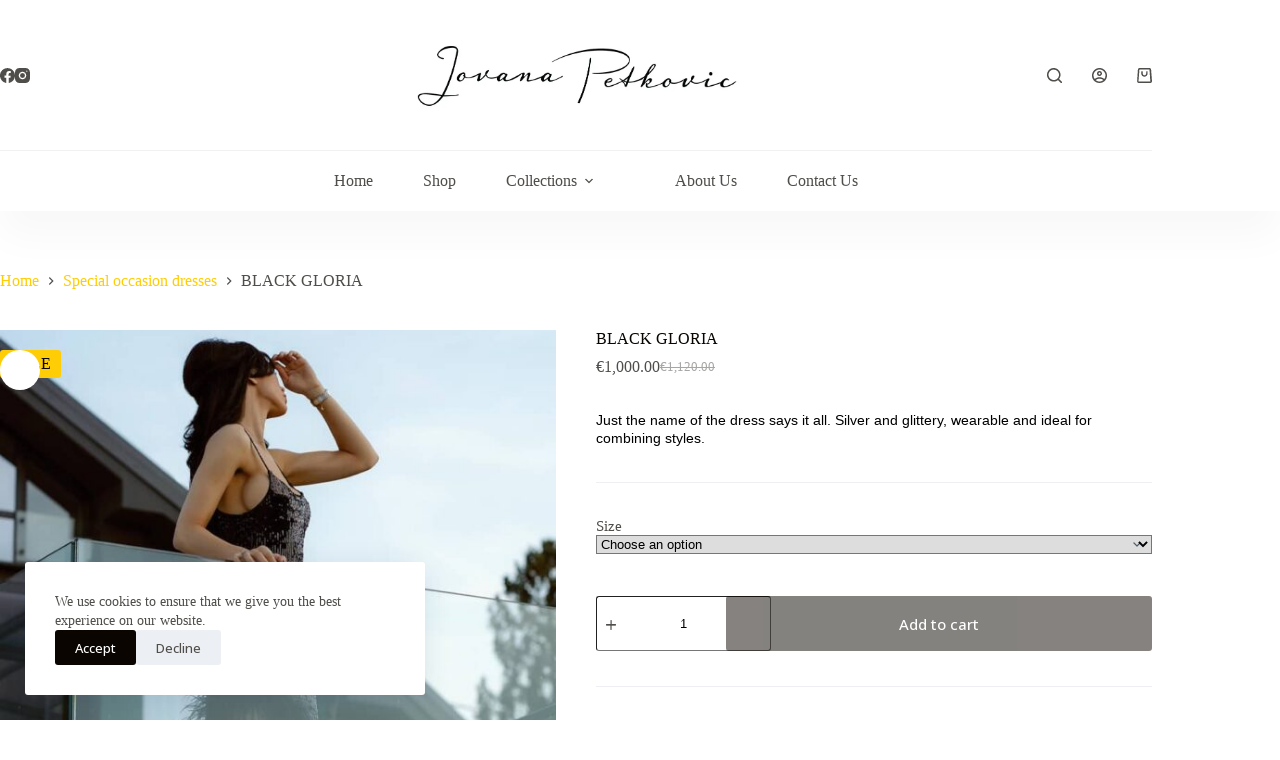

--- FILE ---
content_type: text/html; charset=UTF-8
request_url: https://jovanapetkovic.com/product/black-gloria/
body_size: 36887
content:
<!doctype html>
<html lang="en-US">
<head>
	
	<meta charset="UTF-8">
	<meta name="viewport" content="width=device-width, initial-scale=1, maximum-scale=5, viewport-fit=cover">
	<link rel="profile" href="https://gmpg.org/xfn/11">

	<title>BLACK GLORIA &#8211; Svecane haljine Jovana Petkovic</title>
<meta name='robots' content='max-image-preview:large' />
<link rel='dns-prefetch' href='//fonts.googleapis.com' />
<link rel="alternate" type="application/rss+xml" title="Svecane haljine Jovana Petkovic &raquo; Feed" href="https://jovanapetkovic.com/feed/" />
<link rel="alternate" type="application/rss+xml" title="Svecane haljine Jovana Petkovic &raquo; Comments Feed" href="https://jovanapetkovic.com/comments/feed/" />
<link rel="alternate" type="application/rss+xml" title="Svecane haljine Jovana Petkovic &raquo; BLACK GLORIA Comments Feed" href="https://jovanapetkovic.com/product/black-gloria/feed/" />
<link rel="alternate" title="oEmbed (JSON)" type="application/json+oembed" href="https://jovanapetkovic.com/wp-json/oembed/1.0/embed?url=https%3A%2F%2Fjovanapetkovic.com%2Fproduct%2Fblack-gloria%2F" />
<link rel="alternate" title="oEmbed (XML)" type="text/xml+oembed" href="https://jovanapetkovic.com/wp-json/oembed/1.0/embed?url=https%3A%2F%2Fjovanapetkovic.com%2Fproduct%2Fblack-gloria%2F&#038;format=xml" />
<style id='wp-img-auto-sizes-contain-inline-css'>
img:is([sizes=auto i],[sizes^="auto," i]){contain-intrinsic-size:3000px 1500px}
/*# sourceURL=wp-img-auto-sizes-contain-inline-css */
</style>

<link rel='stylesheet' id='wp-block-library-css' href='https://jovanapetkovic.com/wp-includes/css/dist/block-library/style.min.css?ver=6.9' media='all' />
<style id='global-styles-inline-css'>
:root{--wp--preset--aspect-ratio--square: 1;--wp--preset--aspect-ratio--4-3: 4/3;--wp--preset--aspect-ratio--3-4: 3/4;--wp--preset--aspect-ratio--3-2: 3/2;--wp--preset--aspect-ratio--2-3: 2/3;--wp--preset--aspect-ratio--16-9: 16/9;--wp--preset--aspect-ratio--9-16: 9/16;--wp--preset--color--black: #000000;--wp--preset--color--cyan-bluish-gray: #abb8c3;--wp--preset--color--white: #ffffff;--wp--preset--color--pale-pink: #f78da7;--wp--preset--color--vivid-red: #cf2e2e;--wp--preset--color--luminous-vivid-orange: #ff6900;--wp--preset--color--luminous-vivid-amber: #fcb900;--wp--preset--color--light-green-cyan: #7bdcb5;--wp--preset--color--vivid-green-cyan: #00d084;--wp--preset--color--pale-cyan-blue: #8ed1fc;--wp--preset--color--vivid-cyan-blue: #0693e3;--wp--preset--color--vivid-purple: #9b51e0;--wp--preset--color--palette-color-1: var(--theme-palette-color-1, #ffcd05);--wp--preset--color--palette-color-2: var(--theme-palette-color-2, #fcb424);--wp--preset--color--palette-color-3: var(--theme-palette-color-3, #504e4a);--wp--preset--color--palette-color-4: var(--theme-palette-color-4, #0a0500);--wp--preset--color--palette-color-5: var(--theme-palette-color-5, #edeff2);--wp--preset--color--palette-color-6: var(--theme-palette-color-6, #f9fafb);--wp--preset--color--palette-color-7: var(--theme-palette-color-7, #FDFDFD);--wp--preset--color--palette-color-8: var(--theme-palette-color-8, #ffffff);--wp--preset--gradient--vivid-cyan-blue-to-vivid-purple: linear-gradient(135deg,rgb(6,147,227) 0%,rgb(155,81,224) 100%);--wp--preset--gradient--light-green-cyan-to-vivid-green-cyan: linear-gradient(135deg,rgb(122,220,180) 0%,rgb(0,208,130) 100%);--wp--preset--gradient--luminous-vivid-amber-to-luminous-vivid-orange: linear-gradient(135deg,rgb(252,185,0) 0%,rgb(255,105,0) 100%);--wp--preset--gradient--luminous-vivid-orange-to-vivid-red: linear-gradient(135deg,rgb(255,105,0) 0%,rgb(207,46,46) 100%);--wp--preset--gradient--very-light-gray-to-cyan-bluish-gray: linear-gradient(135deg,rgb(238,238,238) 0%,rgb(169,184,195) 100%);--wp--preset--gradient--cool-to-warm-spectrum: linear-gradient(135deg,rgb(74,234,220) 0%,rgb(151,120,209) 20%,rgb(207,42,186) 40%,rgb(238,44,130) 60%,rgb(251,105,98) 80%,rgb(254,248,76) 100%);--wp--preset--gradient--blush-light-purple: linear-gradient(135deg,rgb(255,206,236) 0%,rgb(152,150,240) 100%);--wp--preset--gradient--blush-bordeaux: linear-gradient(135deg,rgb(254,205,165) 0%,rgb(254,45,45) 50%,rgb(107,0,62) 100%);--wp--preset--gradient--luminous-dusk: linear-gradient(135deg,rgb(255,203,112) 0%,rgb(199,81,192) 50%,rgb(65,88,208) 100%);--wp--preset--gradient--pale-ocean: linear-gradient(135deg,rgb(255,245,203) 0%,rgb(182,227,212) 50%,rgb(51,167,181) 100%);--wp--preset--gradient--electric-grass: linear-gradient(135deg,rgb(202,248,128) 0%,rgb(113,206,126) 100%);--wp--preset--gradient--midnight: linear-gradient(135deg,rgb(2,3,129) 0%,rgb(40,116,252) 100%);--wp--preset--gradient--juicy-peach: linear-gradient(to right, #ffecd2 0%, #fcb69f 100%);--wp--preset--gradient--young-passion: linear-gradient(to right, #ff8177 0%, #ff867a 0%, #ff8c7f 21%, #f99185 52%, #cf556c 78%, #b12a5b 100%);--wp--preset--gradient--true-sunset: linear-gradient(to right, #fa709a 0%, #fee140 100%);--wp--preset--gradient--morpheus-den: linear-gradient(to top, #30cfd0 0%, #330867 100%);--wp--preset--gradient--plum-plate: linear-gradient(135deg, #667eea 0%, #764ba2 100%);--wp--preset--gradient--aqua-splash: linear-gradient(15deg, #13547a 0%, #80d0c7 100%);--wp--preset--gradient--love-kiss: linear-gradient(to top, #ff0844 0%, #ffb199 100%);--wp--preset--gradient--new-retrowave: linear-gradient(to top, #3b41c5 0%, #a981bb 49%, #ffc8a9 100%);--wp--preset--gradient--plum-bath: linear-gradient(to top, #cc208e 0%, #6713d2 100%);--wp--preset--gradient--high-flight: linear-gradient(to right, #0acffe 0%, #495aff 100%);--wp--preset--gradient--teen-party: linear-gradient(-225deg, #FF057C 0%, #8D0B93 50%, #321575 100%);--wp--preset--gradient--fabled-sunset: linear-gradient(-225deg, #231557 0%, #44107A 29%, #FF1361 67%, #FFF800 100%);--wp--preset--gradient--arielle-smile: radial-gradient(circle 248px at center, #16d9e3 0%, #30c7ec 47%, #46aef7 100%);--wp--preset--gradient--itmeo-branding: linear-gradient(180deg, #2af598 0%, #009efd 100%);--wp--preset--gradient--deep-blue: linear-gradient(to right, #6a11cb 0%, #2575fc 100%);--wp--preset--gradient--strong-bliss: linear-gradient(to right, #f78ca0 0%, #f9748f 19%, #fd868c 60%, #fe9a8b 100%);--wp--preset--gradient--sweet-period: linear-gradient(to top, #3f51b1 0%, #5a55ae 13%, #7b5fac 25%, #8f6aae 38%, #a86aa4 50%, #cc6b8e 62%, #f18271 75%, #f3a469 87%, #f7c978 100%);--wp--preset--gradient--purple-division: linear-gradient(to top, #7028e4 0%, #e5b2ca 100%);--wp--preset--gradient--cold-evening: linear-gradient(to top, #0c3483 0%, #a2b6df 100%, #6b8cce 100%, #a2b6df 100%);--wp--preset--gradient--mountain-rock: linear-gradient(to right, #868f96 0%, #596164 100%);--wp--preset--gradient--desert-hump: linear-gradient(to top, #c79081 0%, #dfa579 100%);--wp--preset--gradient--ethernal-constance: linear-gradient(to top, #09203f 0%, #537895 100%);--wp--preset--gradient--happy-memories: linear-gradient(-60deg, #ff5858 0%, #f09819 100%);--wp--preset--gradient--grown-early: linear-gradient(to top, #0ba360 0%, #3cba92 100%);--wp--preset--gradient--morning-salad: linear-gradient(-225deg, #B7F8DB 0%, #50A7C2 100%);--wp--preset--gradient--night-call: linear-gradient(-225deg, #AC32E4 0%, #7918F2 48%, #4801FF 100%);--wp--preset--gradient--mind-crawl: linear-gradient(-225deg, #473B7B 0%, #3584A7 51%, #30D2BE 100%);--wp--preset--gradient--angel-care: linear-gradient(-225deg, #FFE29F 0%, #FFA99F 48%, #FF719A 100%);--wp--preset--gradient--juicy-cake: linear-gradient(to top, #e14fad 0%, #f9d423 100%);--wp--preset--gradient--rich-metal: linear-gradient(to right, #d7d2cc 0%, #304352 100%);--wp--preset--gradient--mole-hall: linear-gradient(-20deg, #616161 0%, #9bc5c3 100%);--wp--preset--gradient--cloudy-knoxville: linear-gradient(120deg, #fdfbfb 0%, #ebedee 100%);--wp--preset--gradient--soft-grass: linear-gradient(to top, #c1dfc4 0%, #deecdd 100%);--wp--preset--gradient--saint-petersburg: linear-gradient(135deg, #f5f7fa 0%, #c3cfe2 100%);--wp--preset--gradient--everlasting-sky: linear-gradient(135deg, #fdfcfb 0%, #e2d1c3 100%);--wp--preset--gradient--kind-steel: linear-gradient(-20deg, #e9defa 0%, #fbfcdb 100%);--wp--preset--gradient--over-sun: linear-gradient(60deg, #abecd6 0%, #fbed96 100%);--wp--preset--gradient--premium-white: linear-gradient(to top, #d5d4d0 0%, #d5d4d0 1%, #eeeeec 31%, #efeeec 75%, #e9e9e7 100%);--wp--preset--gradient--clean-mirror: linear-gradient(45deg, #93a5cf 0%, #e4efe9 100%);--wp--preset--gradient--wild-apple: linear-gradient(to top, #d299c2 0%, #fef9d7 100%);--wp--preset--gradient--snow-again: linear-gradient(to top, #e6e9f0 0%, #eef1f5 100%);--wp--preset--gradient--confident-cloud: linear-gradient(to top, #dad4ec 0%, #dad4ec 1%, #f3e7e9 100%);--wp--preset--gradient--glass-water: linear-gradient(to top, #dfe9f3 0%, white 100%);--wp--preset--gradient--perfect-white: linear-gradient(-225deg, #E3FDF5 0%, #FFE6FA 100%);--wp--preset--font-size--small: 13px;--wp--preset--font-size--medium: 20px;--wp--preset--font-size--large: clamp(22px, 1.375rem + ((1vw - 3.2px) * 0.625), 30px);--wp--preset--font-size--x-large: clamp(30px, 1.875rem + ((1vw - 3.2px) * 1.563), 50px);--wp--preset--font-size--xx-large: clamp(45px, 2.813rem + ((1vw - 3.2px) * 2.734), 80px);--wp--preset--spacing--20: 0.44rem;--wp--preset--spacing--30: 0.67rem;--wp--preset--spacing--40: 1rem;--wp--preset--spacing--50: 1.5rem;--wp--preset--spacing--60: 2.25rem;--wp--preset--spacing--70: 3.38rem;--wp--preset--spacing--80: 5.06rem;--wp--preset--shadow--natural: 6px 6px 9px rgba(0, 0, 0, 0.2);--wp--preset--shadow--deep: 12px 12px 50px rgba(0, 0, 0, 0.4);--wp--preset--shadow--sharp: 6px 6px 0px rgba(0, 0, 0, 0.2);--wp--preset--shadow--outlined: 6px 6px 0px -3px rgb(255, 255, 255), 6px 6px rgb(0, 0, 0);--wp--preset--shadow--crisp: 6px 6px 0px rgb(0, 0, 0);}:root { --wp--style--global--content-size: var(--theme-block-max-width);--wp--style--global--wide-size: var(--theme-block-wide-max-width); }:where(body) { margin: 0; }.wp-site-blocks > .alignleft { float: left; margin-right: 2em; }.wp-site-blocks > .alignright { float: right; margin-left: 2em; }.wp-site-blocks > .aligncenter { justify-content: center; margin-left: auto; margin-right: auto; }:where(.wp-site-blocks) > * { margin-block-start: var(--theme-content-spacing); margin-block-end: 0; }:where(.wp-site-blocks) > :first-child { margin-block-start: 0; }:where(.wp-site-blocks) > :last-child { margin-block-end: 0; }:root { --wp--style--block-gap: var(--theme-content-spacing); }:root :where(.is-layout-flow) > :first-child{margin-block-start: 0;}:root :where(.is-layout-flow) > :last-child{margin-block-end: 0;}:root :where(.is-layout-flow) > *{margin-block-start: var(--theme-content-spacing);margin-block-end: 0;}:root :where(.is-layout-constrained) > :first-child{margin-block-start: 0;}:root :where(.is-layout-constrained) > :last-child{margin-block-end: 0;}:root :where(.is-layout-constrained) > *{margin-block-start: var(--theme-content-spacing);margin-block-end: 0;}:root :where(.is-layout-flex){gap: var(--theme-content-spacing);}:root :where(.is-layout-grid){gap: var(--theme-content-spacing);}.is-layout-flow > .alignleft{float: left;margin-inline-start: 0;margin-inline-end: 2em;}.is-layout-flow > .alignright{float: right;margin-inline-start: 2em;margin-inline-end: 0;}.is-layout-flow > .aligncenter{margin-left: auto !important;margin-right: auto !important;}.is-layout-constrained > .alignleft{float: left;margin-inline-start: 0;margin-inline-end: 2em;}.is-layout-constrained > .alignright{float: right;margin-inline-start: 2em;margin-inline-end: 0;}.is-layout-constrained > .aligncenter{margin-left: auto !important;margin-right: auto !important;}.is-layout-constrained > :where(:not(.alignleft):not(.alignright):not(.alignfull)){max-width: var(--wp--style--global--content-size);margin-left: auto !important;margin-right: auto !important;}.is-layout-constrained > .alignwide{max-width: var(--wp--style--global--wide-size);}body .is-layout-flex{display: flex;}.is-layout-flex{flex-wrap: wrap;align-items: center;}.is-layout-flex > :is(*, div){margin: 0;}body .is-layout-grid{display: grid;}.is-layout-grid > :is(*, div){margin: 0;}body{padding-top: 0px;padding-right: 0px;padding-bottom: 0px;padding-left: 0px;}:root :where(.wp-element-button, .wp-block-button__link){font-style: inherit;font-weight: inherit;letter-spacing: inherit;text-transform: inherit;}.has-black-color{color: var(--wp--preset--color--black) !important;}.has-cyan-bluish-gray-color{color: var(--wp--preset--color--cyan-bluish-gray) !important;}.has-white-color{color: var(--wp--preset--color--white) !important;}.has-pale-pink-color{color: var(--wp--preset--color--pale-pink) !important;}.has-vivid-red-color{color: var(--wp--preset--color--vivid-red) !important;}.has-luminous-vivid-orange-color{color: var(--wp--preset--color--luminous-vivid-orange) !important;}.has-luminous-vivid-amber-color{color: var(--wp--preset--color--luminous-vivid-amber) !important;}.has-light-green-cyan-color{color: var(--wp--preset--color--light-green-cyan) !important;}.has-vivid-green-cyan-color{color: var(--wp--preset--color--vivid-green-cyan) !important;}.has-pale-cyan-blue-color{color: var(--wp--preset--color--pale-cyan-blue) !important;}.has-vivid-cyan-blue-color{color: var(--wp--preset--color--vivid-cyan-blue) !important;}.has-vivid-purple-color{color: var(--wp--preset--color--vivid-purple) !important;}.has-palette-color-1-color{color: var(--wp--preset--color--palette-color-1) !important;}.has-palette-color-2-color{color: var(--wp--preset--color--palette-color-2) !important;}.has-palette-color-3-color{color: var(--wp--preset--color--palette-color-3) !important;}.has-palette-color-4-color{color: var(--wp--preset--color--palette-color-4) !important;}.has-palette-color-5-color{color: var(--wp--preset--color--palette-color-5) !important;}.has-palette-color-6-color{color: var(--wp--preset--color--palette-color-6) !important;}.has-palette-color-7-color{color: var(--wp--preset--color--palette-color-7) !important;}.has-palette-color-8-color{color: var(--wp--preset--color--palette-color-8) !important;}.has-black-background-color{background-color: var(--wp--preset--color--black) !important;}.has-cyan-bluish-gray-background-color{background-color: var(--wp--preset--color--cyan-bluish-gray) !important;}.has-white-background-color{background-color: var(--wp--preset--color--white) !important;}.has-pale-pink-background-color{background-color: var(--wp--preset--color--pale-pink) !important;}.has-vivid-red-background-color{background-color: var(--wp--preset--color--vivid-red) !important;}.has-luminous-vivid-orange-background-color{background-color: var(--wp--preset--color--luminous-vivid-orange) !important;}.has-luminous-vivid-amber-background-color{background-color: var(--wp--preset--color--luminous-vivid-amber) !important;}.has-light-green-cyan-background-color{background-color: var(--wp--preset--color--light-green-cyan) !important;}.has-vivid-green-cyan-background-color{background-color: var(--wp--preset--color--vivid-green-cyan) !important;}.has-pale-cyan-blue-background-color{background-color: var(--wp--preset--color--pale-cyan-blue) !important;}.has-vivid-cyan-blue-background-color{background-color: var(--wp--preset--color--vivid-cyan-blue) !important;}.has-vivid-purple-background-color{background-color: var(--wp--preset--color--vivid-purple) !important;}.has-palette-color-1-background-color{background-color: var(--wp--preset--color--palette-color-1) !important;}.has-palette-color-2-background-color{background-color: var(--wp--preset--color--palette-color-2) !important;}.has-palette-color-3-background-color{background-color: var(--wp--preset--color--palette-color-3) !important;}.has-palette-color-4-background-color{background-color: var(--wp--preset--color--palette-color-4) !important;}.has-palette-color-5-background-color{background-color: var(--wp--preset--color--palette-color-5) !important;}.has-palette-color-6-background-color{background-color: var(--wp--preset--color--palette-color-6) !important;}.has-palette-color-7-background-color{background-color: var(--wp--preset--color--palette-color-7) !important;}.has-palette-color-8-background-color{background-color: var(--wp--preset--color--palette-color-8) !important;}.has-black-border-color{border-color: var(--wp--preset--color--black) !important;}.has-cyan-bluish-gray-border-color{border-color: var(--wp--preset--color--cyan-bluish-gray) !important;}.has-white-border-color{border-color: var(--wp--preset--color--white) !important;}.has-pale-pink-border-color{border-color: var(--wp--preset--color--pale-pink) !important;}.has-vivid-red-border-color{border-color: var(--wp--preset--color--vivid-red) !important;}.has-luminous-vivid-orange-border-color{border-color: var(--wp--preset--color--luminous-vivid-orange) !important;}.has-luminous-vivid-amber-border-color{border-color: var(--wp--preset--color--luminous-vivid-amber) !important;}.has-light-green-cyan-border-color{border-color: var(--wp--preset--color--light-green-cyan) !important;}.has-vivid-green-cyan-border-color{border-color: var(--wp--preset--color--vivid-green-cyan) !important;}.has-pale-cyan-blue-border-color{border-color: var(--wp--preset--color--pale-cyan-blue) !important;}.has-vivid-cyan-blue-border-color{border-color: var(--wp--preset--color--vivid-cyan-blue) !important;}.has-vivid-purple-border-color{border-color: var(--wp--preset--color--vivid-purple) !important;}.has-palette-color-1-border-color{border-color: var(--wp--preset--color--palette-color-1) !important;}.has-palette-color-2-border-color{border-color: var(--wp--preset--color--palette-color-2) !important;}.has-palette-color-3-border-color{border-color: var(--wp--preset--color--palette-color-3) !important;}.has-palette-color-4-border-color{border-color: var(--wp--preset--color--palette-color-4) !important;}.has-palette-color-5-border-color{border-color: var(--wp--preset--color--palette-color-5) !important;}.has-palette-color-6-border-color{border-color: var(--wp--preset--color--palette-color-6) !important;}.has-palette-color-7-border-color{border-color: var(--wp--preset--color--palette-color-7) !important;}.has-palette-color-8-border-color{border-color: var(--wp--preset--color--palette-color-8) !important;}.has-vivid-cyan-blue-to-vivid-purple-gradient-background{background: var(--wp--preset--gradient--vivid-cyan-blue-to-vivid-purple) !important;}.has-light-green-cyan-to-vivid-green-cyan-gradient-background{background: var(--wp--preset--gradient--light-green-cyan-to-vivid-green-cyan) !important;}.has-luminous-vivid-amber-to-luminous-vivid-orange-gradient-background{background: var(--wp--preset--gradient--luminous-vivid-amber-to-luminous-vivid-orange) !important;}.has-luminous-vivid-orange-to-vivid-red-gradient-background{background: var(--wp--preset--gradient--luminous-vivid-orange-to-vivid-red) !important;}.has-very-light-gray-to-cyan-bluish-gray-gradient-background{background: var(--wp--preset--gradient--very-light-gray-to-cyan-bluish-gray) !important;}.has-cool-to-warm-spectrum-gradient-background{background: var(--wp--preset--gradient--cool-to-warm-spectrum) !important;}.has-blush-light-purple-gradient-background{background: var(--wp--preset--gradient--blush-light-purple) !important;}.has-blush-bordeaux-gradient-background{background: var(--wp--preset--gradient--blush-bordeaux) !important;}.has-luminous-dusk-gradient-background{background: var(--wp--preset--gradient--luminous-dusk) !important;}.has-pale-ocean-gradient-background{background: var(--wp--preset--gradient--pale-ocean) !important;}.has-electric-grass-gradient-background{background: var(--wp--preset--gradient--electric-grass) !important;}.has-midnight-gradient-background{background: var(--wp--preset--gradient--midnight) !important;}.has-juicy-peach-gradient-background{background: var(--wp--preset--gradient--juicy-peach) !important;}.has-young-passion-gradient-background{background: var(--wp--preset--gradient--young-passion) !important;}.has-true-sunset-gradient-background{background: var(--wp--preset--gradient--true-sunset) !important;}.has-morpheus-den-gradient-background{background: var(--wp--preset--gradient--morpheus-den) !important;}.has-plum-plate-gradient-background{background: var(--wp--preset--gradient--plum-plate) !important;}.has-aqua-splash-gradient-background{background: var(--wp--preset--gradient--aqua-splash) !important;}.has-love-kiss-gradient-background{background: var(--wp--preset--gradient--love-kiss) !important;}.has-new-retrowave-gradient-background{background: var(--wp--preset--gradient--new-retrowave) !important;}.has-plum-bath-gradient-background{background: var(--wp--preset--gradient--plum-bath) !important;}.has-high-flight-gradient-background{background: var(--wp--preset--gradient--high-flight) !important;}.has-teen-party-gradient-background{background: var(--wp--preset--gradient--teen-party) !important;}.has-fabled-sunset-gradient-background{background: var(--wp--preset--gradient--fabled-sunset) !important;}.has-arielle-smile-gradient-background{background: var(--wp--preset--gradient--arielle-smile) !important;}.has-itmeo-branding-gradient-background{background: var(--wp--preset--gradient--itmeo-branding) !important;}.has-deep-blue-gradient-background{background: var(--wp--preset--gradient--deep-blue) !important;}.has-strong-bliss-gradient-background{background: var(--wp--preset--gradient--strong-bliss) !important;}.has-sweet-period-gradient-background{background: var(--wp--preset--gradient--sweet-period) !important;}.has-purple-division-gradient-background{background: var(--wp--preset--gradient--purple-division) !important;}.has-cold-evening-gradient-background{background: var(--wp--preset--gradient--cold-evening) !important;}.has-mountain-rock-gradient-background{background: var(--wp--preset--gradient--mountain-rock) !important;}.has-desert-hump-gradient-background{background: var(--wp--preset--gradient--desert-hump) !important;}.has-ethernal-constance-gradient-background{background: var(--wp--preset--gradient--ethernal-constance) !important;}.has-happy-memories-gradient-background{background: var(--wp--preset--gradient--happy-memories) !important;}.has-grown-early-gradient-background{background: var(--wp--preset--gradient--grown-early) !important;}.has-morning-salad-gradient-background{background: var(--wp--preset--gradient--morning-salad) !important;}.has-night-call-gradient-background{background: var(--wp--preset--gradient--night-call) !important;}.has-mind-crawl-gradient-background{background: var(--wp--preset--gradient--mind-crawl) !important;}.has-angel-care-gradient-background{background: var(--wp--preset--gradient--angel-care) !important;}.has-juicy-cake-gradient-background{background: var(--wp--preset--gradient--juicy-cake) !important;}.has-rich-metal-gradient-background{background: var(--wp--preset--gradient--rich-metal) !important;}.has-mole-hall-gradient-background{background: var(--wp--preset--gradient--mole-hall) !important;}.has-cloudy-knoxville-gradient-background{background: var(--wp--preset--gradient--cloudy-knoxville) !important;}.has-soft-grass-gradient-background{background: var(--wp--preset--gradient--soft-grass) !important;}.has-saint-petersburg-gradient-background{background: var(--wp--preset--gradient--saint-petersburg) !important;}.has-everlasting-sky-gradient-background{background: var(--wp--preset--gradient--everlasting-sky) !important;}.has-kind-steel-gradient-background{background: var(--wp--preset--gradient--kind-steel) !important;}.has-over-sun-gradient-background{background: var(--wp--preset--gradient--over-sun) !important;}.has-premium-white-gradient-background{background: var(--wp--preset--gradient--premium-white) !important;}.has-clean-mirror-gradient-background{background: var(--wp--preset--gradient--clean-mirror) !important;}.has-wild-apple-gradient-background{background: var(--wp--preset--gradient--wild-apple) !important;}.has-snow-again-gradient-background{background: var(--wp--preset--gradient--snow-again) !important;}.has-confident-cloud-gradient-background{background: var(--wp--preset--gradient--confident-cloud) !important;}.has-glass-water-gradient-background{background: var(--wp--preset--gradient--glass-water) !important;}.has-perfect-white-gradient-background{background: var(--wp--preset--gradient--perfect-white) !important;}.has-small-font-size{font-size: var(--wp--preset--font-size--small) !important;}.has-medium-font-size{font-size: var(--wp--preset--font-size--medium) !important;}.has-large-font-size{font-size: var(--wp--preset--font-size--large) !important;}.has-x-large-font-size{font-size: var(--wp--preset--font-size--x-large) !important;}.has-xx-large-font-size{font-size: var(--wp--preset--font-size--xx-large) !important;}
:root :where(.wp-block-pullquote){font-size: clamp(0.984em, 0.984rem + ((1vw - 0.2em) * 0.645), 1.5em);line-height: 1.6;}
/*# sourceURL=global-styles-inline-css */
</style>
<link rel='stylesheet' id='npintesacss-css' href='https://jovanapetkovic.com/wp-content/plugins/woocommerce-np-intesa-payment/css/style.css?ver=1.6.199' media='all' />
<link rel='stylesheet' id='photoswipe-css' href='https://jovanapetkovic.com/wp-content/plugins/woocommerce/assets/css/photoswipe/photoswipe.min.css?ver=10.4.3' media='all' />
<link rel='stylesheet' id='photoswipe-default-skin-css' href='https://jovanapetkovic.com/wp-content/plugins/woocommerce/assets/css/photoswipe/default-skin/default-skin.min.css?ver=10.4.3' media='all' />
<style id='woocommerce-inline-inline-css'>
.woocommerce form .form-row .required { visibility: visible; }
/*# sourceURL=woocommerce-inline-inline-css */
</style>
<link rel='stylesheet' id='awf-nouislider-css' href='https://jovanapetkovic.com/wp-content/plugins/annasta-woocommerce-product-filters/styles/nouislider.min.css?ver=1.8.2' media='all' />
<link rel='stylesheet' id='awf-font-awesome-css' href='https://jovanapetkovic.com/wp-content/plugins/annasta-woocommerce-product-filters/styles/awf-font-awesome.css?ver=1.8.2' media='all' />
<link rel='stylesheet' id='awf-font-awesome-all-css' href='https://jovanapetkovic.com/wp-content/plugins/annasta-woocommerce-product-filters/styles/fontawesome-all.min.css?ver=1.8.2' media='all' />
<link rel='stylesheet' id='awf-css' href='https://jovanapetkovic.com/wp-content/plugins/annasta-woocommerce-product-filters/styles/awf.css?ver=1.8.2' media='all' />
<link rel='stylesheet' id='awf-style-options-css' href='https://jovanapetkovic.com/wp-content/uploads/annasta-filters/css/style-options-1761680044.css?ver=1.8.2' media='all' />
<link rel='stylesheet' id='pscw-frontend-css' href='https://jovanapetkovic.com/wp-content/plugins/product-size-chart-for-woo/assets/css/frontend.min.css?ver=2.1.1' media='all' />
<style id='pscw-frontend-inline-css'>
#woo_sc_show_popup{top:50%;right:0%}
			    .woo_sc_data_content{clear:both; margin:15px auto;}
				
				.woo_sc_call_popup{background-color:#2185d0;color:#ffffff
				}.woo_sc_size_icon svg {vertical-align: unset;fill: #ffffff}
/*# sourceURL=pscw-frontend-inline-css */
</style>
<link rel='stylesheet' id='parent-style-css' href='https://jovanapetkovic.com/wp-content/themes/blocksy/style.css?ver=6.9' media='all' />
<link rel='stylesheet' id='ct-main-styles-css' href='https://jovanapetkovic.com/wp-content/themes/blocksy/static/bundle/main.min.css?ver=2.1.23' media='all' />
<link rel='stylesheet' id='ct-woocommerce-styles-css' href='https://jovanapetkovic.com/wp-content/themes/blocksy/static/bundle/woocommerce.min.css?ver=2.1.23' media='all' />
<link rel='stylesheet' id='blocksy-fonts-font-source-google-css' href='https://fonts.googleapis.com/css2?family=Open%20Sans:wght@400;500;600;700;800&#038;display=swap' media='all' />
<link rel='stylesheet' id='ct-page-title-styles-css' href='https://jovanapetkovic.com/wp-content/themes/blocksy/static/bundle/page-title.min.css?ver=2.1.23' media='all' />
<link rel='stylesheet' id='ct-comments-styles-css' href='https://jovanapetkovic.com/wp-content/themes/blocksy/static/bundle/comments.min.css?ver=2.1.23' media='all' />
<link rel='stylesheet' id='ct-elementor-styles-css' href='https://jovanapetkovic.com/wp-content/themes/blocksy/static/bundle/elementor-frontend.min.css?ver=2.1.23' media='all' />
<link rel='stylesheet' id='ct-elementor-woocommerce-styles-css' href='https://jovanapetkovic.com/wp-content/themes/blocksy/static/bundle/elementor-woocommerce-frontend.min.css?ver=2.1.23' media='all' />
<link rel='stylesheet' id='ct-wpforms-styles-css' href='https://jovanapetkovic.com/wp-content/themes/blocksy/static/bundle/wpforms.min.css?ver=2.1.23' media='all' />
<link rel='stylesheet' id='ct-flexy-styles-css' href='https://jovanapetkovic.com/wp-content/themes/blocksy/static/bundle/flexy.min.css?ver=2.1.23' media='all' />
<link rel='stylesheet' id='blocksy-ext-trending-styles-css' href='https://jovanapetkovic.com/wp-content/plugins/blocksy-companion-pro/framework/extensions/trending/static/bundle/main.min.css?ver=2.0.96' media='all' />
<link rel='stylesheet' id='blocksy-companion-header-account-styles-css' href='https://jovanapetkovic.com/wp-content/plugins/blocksy-companion-pro/static/bundle/header-account.min.css?ver=2.0.96' media='all' />
<script src="https://jovanapetkovic.com/wp-includes/js/jquery/jquery.min.js?ver=3.7.1" id="jquery-core-js"></script>
<script id="hlst_np_intesa-js-extra">
var NestPay = {"enqueue_script":"//cdn.payments.holest.com/ui-compatibile-js/ui.js?uiscript=nestpay&platform=wc","ajax_url":"https://jovanapetkovic.com/wp-admin/admin-ajax.php","logoHTML":"","ccHTML":"","logo":"","checkoutURL":"https://jovanapetkovic.com/checkout/","plugin_version":"1.6.199","woo_currency":"EUR","woo_currency_n":"EUR","disable_autoupdate":"","locale":"en_US","labels":{"method_title":"Checkout","method_description":"\u2018All payments will be effected in Serbian currency \u2013 dinar (RSD). The amount your credit card account will be charged for is obtained through the conversion of the price in Euro into Serbian dinar according to the current exchange rate of the Serbian National Bank. When charging your credit card, the same amount is converted into your local currency according to the exchange rate of credit card associations. As a result of this conversion there is a possibility of a slight difference from the original price stated in our web site\u2019.\r\n\r\nSva pla\u0107anja bi\u0107e izvr\u0161ena u lokalnoj valuti Republike Srbije \u2013 dinar (RSD).Za informativni prikaz cena u drugim valutama koristi se srednji kurs Narodne Banke Srbije. Iznos za koji \u0107e biti zadu\u017eena Va\u0161a platna kartica bi\u0107e izra\u017een u Va\u0161oj lokalnoj valuti kroz konverziju u istu po kursu koji koriste karti\u010darske organizacije, a koji nama u trenutku transakcije ne mo\u017ee biti poznat. Kao rezultat ove konverzije postoji mogu\u0107nost neznatne razlike od originalne cene navedene na na\u0161em sajtu.","method_title_raw":"Checkout","method_description_raw":"\u2018All payments will be effected in Serbian currency \u2013 dinar (RSD). The amount your credit card account will be charged for is obtained through the conversion of the price in Euro into Serbian dinar according to the current exchange rate of the Serbian National Bank. When charging your credit card, the same amount is converted into your local currency according to the exchange rate of credit card associations. As a result of this conversion there is a possibility of a slight difference from the original price stated in our web site\u2019.\r\n\r\nSva pla\u0107anja bi\u0107e izvr\u0161ena u lokalnoj valuti Republike Srbije \u2013 dinar (RSD).Za informativni prikaz cena u drugim valutama koristi se srednji kurs Narodne Banke Srbije. Iznos za koji \u0107e biti zadu\u017eena Va\u0161a platna kartica bi\u0107e izra\u017een u Va\u0161oj lokalnoj valuti kroz konverziju u istu po kursu koji koriste karti\u010darske organizacije, a koji nama u trenutku transakcije ne mo\u017ee biti poznat. Kao rezultat ove konverzije postoji mogu\u0107nost neznatne razlike od originalne cene navedene na na\u0161em sajtu."},"hidden":"no"};
//# sourceURL=hlst_np_intesa-js-extra
</script>
<script src="https://jovanapetkovic.com/wp-content/plugins/woocommerce-np-intesa-payment/js/script.js?ver=1.6.199" id="hlst_np_intesa-js"></script>
<script src="https://jovanapetkovic.com/wp-includes/js/jquery/jquery-migrate.min.js?ver=3.4.1" id="jquery-migrate-js"></script>
<script src="https://jovanapetkovic.com/wp-content/plugins/woocommerce/assets/js/jquery-blockui/jquery.blockUI.min.js?ver=2.7.0-wc.10.4.3" id="wc-jquery-blockui-js" data-wp-strategy="defer"></script>
<script id="wc-add-to-cart-js-extra">
var wc_add_to_cart_params = {"ajax_url":"/wp-admin/admin-ajax.php","wc_ajax_url":"/?wc-ajax=%%endpoint%%","i18n_view_cart":"View cart","cart_url":"https://jovanapetkovic.com/cart/","is_cart":"","cart_redirect_after_add":"no"};
//# sourceURL=wc-add-to-cart-js-extra
</script>
<script src="https://jovanapetkovic.com/wp-content/plugins/woocommerce/assets/js/frontend/add-to-cart.min.js?ver=10.4.3" id="wc-add-to-cart-js" defer data-wp-strategy="defer"></script>
<script src="https://jovanapetkovic.com/wp-content/plugins/woocommerce/assets/js/zoom/jquery.zoom.min.js?ver=1.7.21-wc.10.4.3" id="wc-zoom-js" defer data-wp-strategy="defer"></script>
<script src="https://jovanapetkovic.com/wp-content/plugins/woocommerce/assets/js/photoswipe/photoswipe.min.js?ver=4.1.1-wc.10.4.3" id="wc-photoswipe-js" defer data-wp-strategy="defer"></script>
<script src="https://jovanapetkovic.com/wp-content/plugins/woocommerce/assets/js/photoswipe/photoswipe-ui-default.min.js?ver=4.1.1-wc.10.4.3" id="wc-photoswipe-ui-default-js" defer data-wp-strategy="defer"></script>
<script id="wc-single-product-js-extra">
var wc_single_product_params = {"i18n_required_rating_text":"Please select a rating","i18n_rating_options":["1 of 5 stars","2 of 5 stars","3 of 5 stars","4 of 5 stars","5 of 5 stars"],"i18n_product_gallery_trigger_text":"View full-screen image gallery","review_rating_required":"no","flexslider":{"rtl":false,"animation":"slide","smoothHeight":true,"directionNav":false,"controlNav":"thumbnails","slideshow":false,"animationSpeed":500,"animationLoop":false,"allowOneSlide":false},"zoom_enabled":"1","zoom_options":[],"photoswipe_enabled":"1","photoswipe_options":{"shareEl":false,"closeOnScroll":false,"history":false,"hideAnimationDuration":0,"showAnimationDuration":0},"flexslider_enabled":""};
//# sourceURL=wc-single-product-js-extra
</script>
<script src="https://jovanapetkovic.com/wp-content/plugins/woocommerce/assets/js/frontend/single-product.min.js?ver=10.4.3" id="wc-single-product-js" defer data-wp-strategy="defer"></script>
<script src="https://jovanapetkovic.com/wp-content/plugins/woocommerce/assets/js/js-cookie/js.cookie.min.js?ver=2.1.4-wc.10.4.3" id="wc-js-cookie-js" defer data-wp-strategy="defer"></script>
<script id="woocommerce-js-extra">
var woocommerce_params = {"ajax_url":"/wp-admin/admin-ajax.php","wc_ajax_url":"/?wc-ajax=%%endpoint%%","i18n_password_show":"Show password","i18n_password_hide":"Hide password"};
//# sourceURL=woocommerce-js-extra
</script>
<script src="https://jovanapetkovic.com/wp-content/plugins/woocommerce/assets/js/frontend/woocommerce.min.js?ver=10.4.3" id="woocommerce-js" defer data-wp-strategy="defer"></script>
<script src="https://jovanapetkovic.com/wp-content/plugins/annasta-woocommerce-product-filters/code/js/wNumb.js?ver=6.9" id="awf-wnumb-js"></script>
<script src="https://jovanapetkovic.com/wp-content/plugins/annasta-woocommerce-product-filters/code/js/nouislider.min.js?ver=6.9" id="awf-nouislider-js"></script>
<script src="https://jovanapetkovic.com/wp-includes/js/jquery/ui/core.min.js?ver=1.13.3" id="jquery-ui-core-js"></script>
<script src="https://jovanapetkovic.com/wp-includes/js/jquery/ui/mouse.min.js?ver=1.13.3" id="jquery-ui-mouse-js"></script>
<script src="https://jovanapetkovic.com/wp-includes/js/jquery/ui/sortable.min.js?ver=1.13.3" id="jquery-ui-sortable-js"></script>
<script id="awf-js-extra">
var awf_data = {"filters_url":"https://jovanapetkovic.com/shop/","ajax_url":"https://jovanapetkovic.com/wp-admin/admin-ajax.php","ajax_mode":"compatibility_mode","cm_v2":"no","query":{},"wrapper_reload":"no","reset_all_exceptions":["ppp","orderby"],"togglable_preset":{"insert_btn_before_container":"","close_preset_on_ajax_update":true},"i18n":{"badge_reset_label":"","togglable_preset_btn_label":"Filters","cc_button_label":"Toggle children collapse"},"permalinks_on":"yes","redirect_ajax":"yes","products_container":".products"};
//# sourceURL=awf-js-extra
</script>
<script src="https://jovanapetkovic.com/wp-content/plugins/annasta-woocommerce-product-filters/code/js/awf.js?ver=1.8.2" id="awf-js"></script>
<script id="wc-cart-fragments-js-extra">
var wc_cart_fragments_params = {"ajax_url":"/wp-admin/admin-ajax.php","wc_ajax_url":"/?wc-ajax=%%endpoint%%","cart_hash_key":"wc_cart_hash_dfbe843bf62e92c13b2b995d1197164a","fragment_name":"wc_fragments_dfbe843bf62e92c13b2b995d1197164a","request_timeout":"5000"};
//# sourceURL=wc-cart-fragments-js-extra
</script>
<script src="https://jovanapetkovic.com/wp-content/plugins/woocommerce/assets/js/frontend/cart-fragments.min.js?ver=10.4.3" id="wc-cart-fragments-js" defer data-wp-strategy="defer"></script>
<link rel="https://api.w.org/" href="https://jovanapetkovic.com/wp-json/" /><link rel="alternate" title="JSON" type="application/json" href="https://jovanapetkovic.com/wp-json/wp/v2/product/991" /><link rel="EditURI" type="application/rsd+xml" title="RSD" href="https://jovanapetkovic.com/xmlrpc.php?rsd" />
<meta name="generator" content="WordPress 6.9" />
<meta name="generator" content="WooCommerce 10.4.3" />
<link rel="canonical" href="https://jovanapetkovic.com/product/black-gloria/" />
<link rel='shortlink' href='https://jovanapetkovic.com/?p=991' />
<!-- Google tag (gtag.js) --> <script async src="https://www.googletagmanager.com/gtag/js?id=G-PXHP6JMJXZ"></script> 
<script> window.dataLayer = window.dataLayer || []; function gtag(){dataLayer.push(arguments);} gtag('js', new Date()); gtag('config', 'G-PXHP6JMJXZ');
</script>

<!-- Meta Pixel Code -->
<script>
!function(f,b,e,v,n,t,s)
{if(f.fbq)return;n=f.fbq=function(){n.callMethod?
n.callMethod.apply(n,arguments):n.queue.push(arguments)};
if(!f._fbq)f._fbq=n;n.push=n;n.loaded=!0;n.version='2.0';
n.queue=[];t=b.createElement(e);t.async=!0;
t.src=v;s=b.getElementsByTagName(e)[0];
s.parentNode.insertBefore(t,s)}(window, document,'script',
'https://connect.facebook.net/en_US/fbevents.js');
fbq('init', '840176460774230');
fbq('track', 'PageView');
</script>
<noscript><img loading="lazy" height="1" width="1" style="display:none"
src="https://www.facebook.com/tr?id=840176460774230&ev=PageView&noscript=1"
/></noscript>
<!-- End Meta Pixel Code --><noscript><link rel='stylesheet' href='https://jovanapetkovic.com/wp-content/themes/blocksy/static/bundle/no-scripts.min.css' type='text/css'></noscript>
<style id="ct-main-styles-inline-css">[data-header*="type-1"] .ct-header [data-row*="bottom"] {--height:60px;background-color:#ffffff;background-image:none;--theme-border-top:none;--theme-border-bottom:none;--theme-box-shadow:0px 25px 40px rgba(0,0,0,0.03);} [data-header*="type-1"] .ct-header [data-row*="bottom"] > div {--theme-border-top:1px solid #f2f1f1;--theme-border-bottom:none;} [data-header*="type-1"] [data-id="cart"] .ct-cart-item {--theme-icon-color:var(--theme-text-color);--theme-cart-badge-background:var(--theme-palette-color-2);--theme-cart-badge-text:#ffffff;} [data-header*="type-1"] [data-id="cart"] .ct-cart-content {--dropdownTopOffset:15px;--theme-text-color:#ffffff;--mini-cart-background-color:#202628;} [data-header*="type-1"] [data-id="cart"] .ct-cart-content .total {--theme-text-color:#ffffff;} [data-header*="type-1"] [data-id="cart"] {--margin:0 0 0 20px !important;} [data-header*="type-1"] .ct-header [data-id="logo"] .site-logo-container {--logo-max-height:91px;} [data-header*="type-1"] .ct-header [data-id="logo"] .site-title {--theme-font-size:25px;--theme-link-initial-color:var(--theme-palette-color-4);} [data-header*="type-1"] .ct-header [data-id="menu"] {--menu-items-spacing:50px;--menu-indicator-hover-color:var(--theme-palette-color-1);--menu-indicator-active-color:var(--theme-palette-color-1);} [data-header*="type-1"] .ct-header [data-id="menu"] > ul > li > a {--theme-font-weight:700;--theme-text-transform:uppercase;--theme-font-size:12px;--theme-line-height:1.3;--theme-link-initial-color:var(--theme-text-color);} [data-header*="type-1"] .ct-header [data-id="menu"] .sub-menu .ct-menu-link {--theme-link-initial-color:#ffffff;--theme-font-weight:500;--theme-font-size:12px;} [data-header*="type-1"] .ct-header [data-id="menu"] .sub-menu {--dropdown-top-offset:15px;--dropdown-divider:1px dashed rgba(255,255,255,0.17);--theme-box-shadow:0px 10px 20px rgba(41, 51, 61, 0.1);--theme-border-radius:2px;} [data-header*="type-1"] .ct-header [data-row*="middle"] {--height:150px;background-color:#ffffff;background-image:none;--theme-border-top:none;--theme-border-bottom:none;--theme-box-shadow:none;} [data-header*="type-1"] .ct-header [data-row*="middle"] > div {--theme-border-top:none;--theme-border-bottom:none;} [data-header*="type-1"] [data-id="mobile-menu"] {--theme-font-weight:700;--theme-font-size:20px;--theme-link-initial-color:#ffffff;--mobile-menu-divider:none;} [data-header*="type-1"] #offcanvas {--theme-box-shadow:0px 0px 70px rgba(0, 0, 0, 0.35);--side-panel-width:500px;--panel-content-height:100%;} [data-header*="type-1"] #offcanvas .ct-panel-inner {background-color:rgba(18, 21, 25, 0.98);} [data-header*="type-1"] #search-modal .ct-search-results {--theme-font-weight:500;--theme-font-size:14px;--theme-line-height:1.4;} [data-header*="type-1"] #search-modal .ct-search-form {--theme-link-initial-color:#ffffff;--theme-form-text-initial-color:#ffffff;--theme-form-text-focus-color:#ffffff;--theme-form-field-border-initial-color:rgba(255, 255, 255, 0.2);--theme-button-text-initial-color:rgba(255, 255, 255, 0.7);--theme-button-text-hover-color:#ffffff;--theme-button-background-initial-color:var(--theme-palette-color-1);--theme-button-background-hover-color:var(--theme-palette-color-1);} [data-header*="type-1"] #search-modal {background-color:rgba(18, 21, 25, 0.98);} [data-header*="type-1"] [data-id="socials"].ct-header-socials {--items-spacing:30px;} [data-header*="type-1"] [data-id="socials"].ct-header-socials [data-color="custom"] {--theme-icon-color:var(--theme-text-color);--background-color:rgba(218, 222, 228, 0.3);--background-hover-color:var(--theme-palette-color-1);} [data-header*="type-1"] [data-id="trigger"] {--theme-icon-size:18px;} [data-header*="type-1"] [data-id="account"] {--avatar-size:22px;--margin:0 10px 0 20px !important;} [data-header*="type-1"] #account-modal .ct-account-modal {background-color:var(--theme-palette-color-8);--theme-box-shadow:0px 0px 70px rgba(0, 0, 0, 0.35);} [data-header*="type-1"] #account-modal {background-color:rgba(18, 21, 25, 0.7);} [data-header*="type-1"] [data-id="account"] .ct-label {--theme-font-weight:600;--theme-text-transform:uppercase;--theme-font-size:12px;} [data-header*="type-1"] [data-id="account"] .ct-account-item {--theme-link-initial-color:var(--theme-text-color);} [data-header*="type-1"] [data-id="account"] .ct-header-account-dropdown {--dropdown-top-offset:15px;--theme-font-size:14px;--dropdown-background-color:var(--theme-palette-color-8);--dropdown-items-background-hover-color:rgba(0, 0, 0, 0.05);--theme-border:1px solid rgba(0, 0, 0, 0.05);--theme-box-shadow:0px 10px 20px rgba(41, 51, 61, 0.1);} [data-header*="type-1"] {--header-height:210px;} [data-header*="type-1"] .ct-header {background-image:none;} [data-footer*="type-1"] .ct-footer [data-row*="bottom"] > div {--container-spacing:25px;--theme-border:none;--theme-border-top:none;--theme-border-bottom:none;--grid-template-columns:initial;} [data-footer*="type-1"] .ct-footer [data-row*="bottom"] .widget-title {--theme-font-size:16px;} [data-footer*="type-1"] .ct-footer [data-row*="bottom"] {--theme-border-top:none;--theme-border-bottom:none;background-color:#ffffff;} [data-footer*="type-1"] [data-id="copyright"] {--theme-font-weight:400;--theme-font-size:15px;--theme-line-height:1.3;--theme-text-color:#3f3f3f;} [data-footer*="type-1"] .ct-footer [data-id="menu"] {--menu-items-spacing:25px;} [data-footer*="type-1"] .ct-footer [data-column="menu"] {--horizontal-alignment:flex-end;} [data-footer*="type-1"] .ct-footer [data-id="menu"] ul {--theme-font-weight:700;--theme-text-transform:uppercase;--theme-font-size:12px;--theme-line-height:1.3;} [data-footer*="type-1"] .ct-footer [data-id="menu"] > ul > li > a {--theme-link-initial-color:var(--theme-text-color);} [data-footer*="type-1"] .ct-footer [data-row*="middle"] > div {--container-spacing:70px;--vertical-alignment:flex-start;--theme-border:none;--theme-border-top:none;--theme-border-bottom:none;--grid-template-columns:repeat(4, 1fr);} [data-footer*="type-1"] .ct-footer [data-row*="middle"] .widget-title {--theme-font-size:16px;--theme-heading-color:var(--theme-palette-color-5);} [data-footer*="type-1"] .ct-footer [data-row*="middle"] .ct-widget {--theme-text-color:rgba(255,255,255,0.6);--theme-link-initial-color:var(--theme-palette-color-5);} [data-footer*="type-1"] .ct-footer [data-row*="middle"] {--theme-border-top:none;--theme-border-bottom:none;background-color:transparent;} [data-footer*="type-1"] [data-id="socials"].ct-footer-socials {--items-spacing:20px;} [data-footer*="type-1"] [data-id="socials"].ct-footer-socials [data-color="custom"] {--background-color:rgba(218, 222, 228, 0.3);--background-hover-color:var(--theme-palette-color-1);} [data-footer*="type-1"] [data-id="socials"].ct-footer-socials .ct-label {--visibility:none;} [data-footer*="type-1"] .ct-footer [data-row*="top"] > div {--container-spacing:30px;--vertical-alignment:center;--theme-border:none;--theme-border-top:none;--theme-border-bottom:none;--grid-template-columns:repeat(3, 1fr);} [data-footer*="type-1"] .ct-footer [data-row*="top"] .widget-title {--theme-font-size:16px;} [data-footer*="type-1"] .ct-footer [data-row*="top"] {--theme-border-top:none;--theme-border-bottom:none;background-color:#151515;} [data-footer*="type-1"] [data-column="widget-area-6"] {--text-horizontal-alignment:center;--horizontal-alignment:center;} [data-footer*="type-1"][data-footer*="reveal"] .ct-footer {--position:sticky;} [data-footer*="type-1"][data-footer*="reveal"] .site-main {--footer-box-shadow:0px 30px 50px rgba(0,0,0,0.3);} [data-footer*="type-1"] .ct-footer {background-color:#1b1b1b;}:root {--theme-font-family:'Open Sans', Sans-Serif;--theme-font-weight:400;--theme-text-transform:none;--theme-text-decoration:none;--theme-font-size:17px;--theme-line-height:1.65;--theme-letter-spacing:0em;--theme-button-font-weight:500;--theme-button-font-size:15px;--badge-text-color:var(--theme-palette-color-4);--badge-background-color:var(--theme-palette-color-1);--star-rating-initial-color:var(--theme-palette-color-2);--star-rating-inactive-color:#e9e9ed;--has-classic-forms:var(--true);--has-modern-forms:var(--false);--theme-form-field-border-initial-color:var(--theme-border-color);--theme-form-field-border-focus-color:var(--theme-palette-color-1);--theme-form-field-border-width:2px;--theme-form-selection-field-initial-color:var(--theme-border-color);--theme-form-selection-field-active-color:var(--theme-palette-color-1);--e-global-color-blocksy_palette_1:var(--theme-palette-color-1);--e-global-color-blocksy_palette_2:var(--theme-palette-color-2);--e-global-color-blocksy_palette_3:var(--theme-palette-color-3);--e-global-color-blocksy_palette_4:var(--theme-palette-color-4);--e-global-color-blocksy_palette_5:var(--theme-palette-color-5);--e-global-color-blocksy_palette_6:var(--theme-palette-color-6);--e-global-color-blocksy_palette_7:var(--theme-palette-color-7);--e-global-color-blocksy_palette_8:var(--theme-palette-color-8);--theme-palette-color-1:#ffcd05;--theme-palette-color-2:#fcb424;--theme-palette-color-3:#504e4a;--theme-palette-color-4:#0a0500;--theme-palette-color-5:#edeff2;--theme-palette-color-6:#f9fafb;--theme-palette-color-7:#FDFDFD;--theme-palette-color-8:#ffffff;--theme-text-color:var(--theme-palette-color-3);--theme-link-initial-color:var(--theme-palette-color-1);--theme-link-hover-color:var(--theme-palette-color-2);--theme-selection-text-color:#ffffff;--theme-selection-background-color:var(--theme-palette-color-1);--theme-border-color:var(--theme-palette-color-5);--theme-headings-color:var(--theme-palette-color-4);--theme-content-spacing:1.5em;--theme-button-min-height:40px;--theme-button-shadow:none;--theme-button-transform:none;--theme-button-text-initial-color:#ffffff;--theme-button-text-hover-color:#ffffff;--theme-button-background-initial-color:#0a0500;--theme-button-background-hover-color:var(--theme-palette-color-2);--theme-button-border:none;--theme-button-padding:5px 20px;--theme-normal-container-max-width:1290px;--theme-content-vertical-spacing:60px;--theme-container-edge-spacing:90vw;--theme-narrow-container-max-width:750px;--theme-wide-offset:130px;}h1 {--theme-font-weight:700;--theme-font-size:40px;--theme-line-height:1.5;}h2 {--theme-font-weight:700;--theme-font-size:35px;--theme-line-height:1.5;}h3 {--theme-font-weight:700;--theme-font-size:30px;--theme-line-height:1.5;}h4 {--theme-font-weight:700;--theme-font-size:25px;--theme-line-height:1.5;}h5 {--theme-font-weight:700;--theme-font-size:20px;--theme-line-height:1.5;}h6 {--theme-font-weight:700;--theme-font-size:16px;--theme-line-height:1.5;}.wp-block-pullquote {--theme-font-family:Georgia;--theme-font-weight:600;--theme-font-size:25px;}pre, code, samp, kbd {--theme-font-family:monospace;--theme-font-weight:400;--theme-font-size:16px;}figcaption {--theme-font-size:14px;}.ct-sidebar .widget-title {--theme-font-size:20px;}.ct-breadcrumbs {--theme-font-weight:600;--theme-text-transform:uppercase;--theme-font-size:12px;}body {background-color:var(--theme-palette-color-8);background-image:none;} [data-prefix="single_blog_post"] .entry-header .page-title {--theme-font-size:30px;} [data-prefix="single_blog_post"] .entry-header .entry-meta {--theme-font-weight:600;--theme-text-transform:uppercase;--theme-font-size:12px;--theme-line-height:1.3;} [data-prefix="categories"] .entry-header .page-title {--theme-font-size:30px;} [data-prefix="categories"] .entry-header .entry-meta {--theme-font-weight:600;--theme-text-transform:uppercase;--theme-font-size:12px;--theme-line-height:1.3;} [data-prefix="search"] .entry-header .page-title {--theme-font-size:30px;} [data-prefix="search"] .entry-header .entry-meta {--theme-font-weight:600;--theme-text-transform:uppercase;--theme-font-size:12px;--theme-line-height:1.3;} [data-prefix="author"] .entry-header .page-title {--theme-font-size:30px;} [data-prefix="author"] .entry-header .entry-meta {--theme-font-weight:600;--theme-text-transform:uppercase;--theme-font-size:12px;--theme-line-height:1.3;} [data-prefix="author"] .hero-section[data-type="type-2"] {background-color:var(--theme-palette-color-6);background-image:none;--container-padding:50px 0px;} [data-prefix="single_page"] .entry-header .page-title {--theme-font-size:32px;--theme-line-height:1.3;} [data-prefix="single_page"] .entry-header .entry-meta {--theme-font-weight:600;--theme-text-transform:uppercase;--theme-font-size:12px;--theme-line-height:1.3;} [data-prefix="single_page"] .hero-section[data-type="type-2"] {--min-height:230px;background-color:var(--theme-palette-color-6);background-image:none;--container-padding:50px 0px;} [data-prefix="woo_categories"] .entry-header .page-title {--theme-font-weight:800;--theme-font-size:50px;--theme-line-height:1.3;} [data-prefix="woo_categories"] .entry-header .entry-meta {--theme-font-weight:600;--theme-text-transform:uppercase;--theme-font-size:12px;--theme-line-height:1.3;} [data-prefix="woo_categories"] .hero-section[data-type="type-2"] {--min-height:400px;background-color:var(--theme-palette-color-6);background-image:none;--container-padding:50px 0px;} [data-prefix="product"] .entry-header .page-title {--theme-font-size:30px;} [data-prefix="product"] .entry-header .entry-meta {--theme-font-weight:600;--theme-text-transform:uppercase;--theme-font-size:12px;--theme-line-height:1.3;} [data-prefix="pscw-size-chart_single"] .entry-header .page-title {--theme-font-size:30px;} [data-prefix="pscw-size-chart_single"] .entry-header .entry-meta {--theme-font-weight:600;--theme-text-transform:uppercase;--theme-font-size:12px;--theme-line-height:1.3;} [data-prefix="pscw-size-chart_archive"] .entry-header .page-title {--theme-font-size:30px;} [data-prefix="pscw-size-chart_archive"] .entry-header .entry-meta {--theme-font-weight:600;--theme-text-transform:uppercase;--theme-font-size:12px;--theme-line-height:1.3;} [data-prefix="blog"] .entries {--grid-template-columns:repeat(3, minmax(0, 1fr));} [data-prefix="blog"] .entry-card .entry-title {--theme-font-size:20px;--theme-line-height:1.3;} [data-prefix="blog"] .entry-card .entry-meta {--theme-font-weight:600;--theme-text-transform:uppercase;--theme-font-size:12px;} [data-prefix="blog"] .entry-card {background-color:var(--theme-palette-color-8);--theme-box-shadow:0px 12px 18px -6px rgba(34, 56, 101, 0.04);} [data-prefix="categories"] .entries {--grid-template-columns:repeat(3, minmax(0, 1fr));} [data-prefix="categories"] .entry-card .entry-title {--theme-font-size:20px;--theme-line-height:1.3;} [data-prefix="categories"] .entry-card .entry-meta {--theme-font-weight:600;--theme-text-transform:uppercase;--theme-font-size:12px;} [data-prefix="categories"] .entry-card {background-color:var(--theme-palette-color-8);--theme-box-shadow:0px 12px 18px -6px rgba(34, 56, 101, 0.04);} [data-prefix="author"] .entries {--grid-template-columns:repeat(3, minmax(0, 1fr));} [data-prefix="author"] .entry-card .entry-title {--theme-font-size:20px;--theme-line-height:1.3;} [data-prefix="author"] .entry-card .entry-meta {--theme-font-weight:600;--theme-text-transform:uppercase;--theme-font-size:12px;} [data-prefix="author"] .entry-card {background-color:var(--theme-palette-color-8);--theme-box-shadow:0px 12px 18px -6px rgba(34, 56, 101, 0.04);} [data-prefix="search"] .entries {--grid-template-columns:repeat(3, minmax(0, 1fr));} [data-prefix="search"] .entry-card .entry-title {--theme-font-size:20px;--theme-line-height:1.3;} [data-prefix="search"] .entry-card .entry-meta {--theme-font-weight:600;--theme-text-transform:uppercase;--theme-font-size:12px;} [data-prefix="search"] .entry-card {background-color:var(--theme-palette-color-8);--theme-box-shadow:0px 12px 18px -6px rgba(34, 56, 101, 0.04);} [data-prefix="pscw-size-chart_archive"] .entries {--grid-template-columns:repeat(3, minmax(0, 1fr));} [data-prefix="pscw-size-chart_archive"] .entry-card .entry-title {--theme-font-size:20px;--theme-line-height:1.3;} [data-prefix="pscw-size-chart_archive"] .entry-card .entry-meta {--theme-font-weight:600;--theme-text-transform:uppercase;--theme-font-size:12px;} [data-prefix="pscw-size-chart_archive"] .entry-card {background-color:var(--theme-palette-color-8);--theme-box-shadow:0px 12px 18px -6px rgba(34, 56, 101, 0.04);}.quantity[data-type="type-2"] {--quantity-arrows-initial-color:var(--theme-text-color);}.onsale, .out-of-stock-badge, [class*="ct-woo-badge-"] {--theme-font-weight:600;--theme-font-size:12px;--theme-line-height:1.1;}.out-of-stock-badge {--badge-text-color:#ffffff;--badge-background-color:#24292E;}.demo_store {--theme-text-color:#ffffff;--background-color:var(--theme-palette-color-1);}.woocommerce-info, .woocommerce-thankyou-order-received, .wc-block-components-notice-banner.is-info {--theme-text-color:var(--theme-text-color);--theme-link-hover-color:var(--theme-link-hover-color);--background-color:#F0F1F3;}.woocommerce-message, .wc-block-components-notice-banner.is-success {--background-color:#F0F1F3;}.woocommerce-error, .wc-block-components-notice-banner.is-error {--theme-text-color:#ffffff;--theme-link-hover-color:#ffffff;--background-color:rgba(218, 0, 28, 0.7);--theme-button-text-initial-color:#ffffff;--theme-button-text-hover-color:#ffffff;--theme-button-background-initial-color:#b92c3e;--theme-button-background-hover-color:#9c2131;}.ct-woocommerce-cart-form .cart_totals {--cart-totals-border:2px solid var(--theme-border-color);--cart-totals-padding:30px;}.ct-order-review {--order-review-border:2px solid var(--theme-border-color);--order-review-padding:35px;}.woo-listing-top .woocommerce-result-count {--theme-font-weight:500;--theme-text-transform:uppercase;--theme-font-size:11px;--theme-letter-spacing:0.05em;} [data-products] .product figure {--product-element-spacing:25px;} [data-products] .product .entry-meta[data-id="default"] {--product-element-spacing:10px;} [data-products] .woocommerce-loop-product__title, [data-products] .woocommerce-loop-category__title {--theme-font-weight:600;--theme-font-size:17px;--theme-link-hover-color:var(--theme-palette-color-3);} [data-products] .product .price {--theme-font-weight:600;} [data-products] .ct-woo-card-stock {--theme-font-size:15px;} [data-products] .entry-meta {--theme-font-weight:600;--theme-text-transform:uppercase;--theme-font-size:12px;--theme-link-initial-color:var(--theme-text-color);}.woocommerce-tabs .tabs, .woocommerce-tabs .ct-accordion-heading, .woocommerce-tabs[data-type*="type-4"] .entry-content > h2:first-of-type {--theme-font-weight:600;--theme-text-transform:uppercase;--theme-font-size:12px;--theme-line-height:1;--theme-link-initial-color:var(--theme-text-color);}.woocommerce-tabs[data-type] .tabs {--tab-background:var(--theme-palette-color-1);}.related .ct-module-title, .up-sells .ct-module-title {--theme-font-size:20px;}.woocommerce-product-gallery [data-flexy="no"] .flexy-item:nth-child(n + 2) {height:1px;}.entry-summary-items > .price {--product-element-spacing:35px;}.entry-summary-items > .woocommerce-product-details__short-description {--product-element-spacing:35px;}.entry-summary-items > .ct-product-divider[data-id="divider_1"] {--product-element-spacing:35px;}.entry-summary-items > .ct-product-add-to-cart {--product-element-spacing:35px;}.entry-summary-items > .ct-product-add-to-cart > .cart {--theme-button-min-height:55px;}.entry-summary-items > .ct-product-divider[data-id="divider_2"] {--product-element-spacing:35px;}.entry-summary .entry-title {--theme-font-size:30px;}.entry-summary .price {--theme-font-weight:700;--theme-font-size:20px;}.entry-summary .ct-product-divider {--single-product-layer-divider:1px solid var(--theme-border-color);}.entry-summary .ct-payment-methods[data-color="custom"] {--theme-icon-color:#4B4F58;}form textarea {--theme-form-field-height:170px;}.ct-sidebar {--theme-link-initial-color:var(--theme-text-color);} [data-prefix="pscw-size-chart_single"] [class*="ct-container"] > article[class*="post"] {--has-boxed:var(--false);--has-wide:var(--true);} [data-prefix="single_blog_post"] [class*="ct-container"] > article[class*="post"] {--has-boxed:var(--false);--has-wide:var(--true);} [data-prefix="single_page"] [class*="ct-container"] > article[class*="post"] {--has-boxed:var(--false);--has-wide:var(--true);} [data-prefix="product"] [class*="ct-container"] > article[class*="post"] {--has-boxed:var(--false);--has-wide:var(--true);}.cookie-notification {--backgroundColor:var(--theme-palette-color-8);--maxWidth:400px;}.cookie-notification .ct-cookies-decline-button {--theme-button-text-initial-color:var(--theme-palette-color-3);--theme-button-text-hover-color:var(--theme-palette-color-3);--theme-button-background-initial-color:rgba(224, 229, 235, 0.6);--theme-button-background-hover-color:rgba(224, 229, 235, 1);}.ct-trending-block-item {--trending-block-image-width:60px;--vertical-alignment:center;}.ct-trending-block .ct-module-title {--theme-font-size:15px;}.ct-trending-block-item .ct-post-title {--theme-font-weight:500;--theme-font-size:15px;--theme-link-initial-color:var(--theme-palette-color-5);}.ct-trending-block-item-content .entry-meta {--theme-font-weight:500;--theme-font-size:13px;--theme-link-initial-color:var(--theme-text-color);}.ct-trending-block-item-content .price {--theme-font-size:13px;}.ct-trending-block {background-color:#1b1b1b;}@media (max-width: 999.98px) {[data-header*="type-1"] [data-id="cart"] {--margin:0 px !important;} [data-header*="type-1"] .ct-header [data-row*="middle"] {--height:70px;} [data-header*="type-1"] #offcanvas {--side-panel-width:65vw;} [data-header*="type-1"] [data-id="socials"].ct-header-socials [data-color="custom"] {--theme-icon-color:var(--theme-palette-color-5);} [data-header*="type-1"] {--header-height:70px;} [data-footer*="type-1"] .ct-footer [data-row*="bottom"] > div {--grid-template-columns:initial;} [data-footer*="type-1"] .ct-footer [data-column="menu"] {--horizontal-alignment:center;} [data-footer*="type-1"] .ct-footer [data-row*="middle"] > div {--container-spacing:50px;--vertical-alignment:center;--grid-template-columns:repeat(2, 1fr);} [data-footer*="type-1"] .ct-footer [data-row*="top"] > div {--grid-template-columns:initial;} [data-footer*="type-1"][data-footer*="reveal"] .ct-footer {--position:static;} [data-prefix="single_page"] .entry-header .page-title {--theme-font-size:30px;} [data-prefix="woo_categories"] .entry-header .page-title {--theme-font-size:30px;} [data-prefix="woo_categories"] .hero-section[data-type="type-2"] {--min-height:300px;} [data-prefix="blog"] .entries {--grid-template-columns:repeat(2, minmax(0, 1fr));} [data-prefix="categories"] .entries {--grid-template-columns:repeat(2, minmax(0, 1fr));} [data-prefix="author"] .entries {--grid-template-columns:repeat(2, minmax(0, 1fr));} [data-prefix="search"] .entries {--grid-template-columns:repeat(2, minmax(0, 1fr));} [data-prefix="pscw-size-chart_archive"] .entries {--grid-template-columns:repeat(2, minmax(0, 1fr));}.ct-woocommerce-cart-form .cart_totals {--cart-totals-padding:25px;}.ct-order-review {--order-review-padding:30px;} [data-products] {--shop-columns:repeat(3, minmax(0, 1fr));}.related [data-products], .upsells [data-products] {--shop-columns:repeat(3, minmax(0, 1fr));}}@media (max-width: 689.98px) {[data-header*="type-1"] .ct-header [data-id="logo"] .site-logo-container {--logo-max-height:60px;} [data-header*="type-1"] .ct-header [data-row*="middle"] {--height:70px;} [data-header*="type-1"] #offcanvas {--side-panel-width:90vw;} [data-footer*="type-1"] .ct-footer [data-row*="bottom"] > div {--container-spacing:15px;--grid-template-columns:initial;} [data-footer*="type-1"] .ct-footer [data-id="menu"] {--menu-items-spacing:20px;} [data-footer*="type-1"] .ct-footer [data-column="menu"] {--horizontal-alignment:flex-start;} [data-footer*="type-1"] .ct-footer [data-row*="middle"] > div {--container-spacing:40px;--grid-template-columns:initial;} [data-footer*="type-1"] .ct-footer [data-row*="top"] > div {--grid-template-columns:initial;} [data-prefix="single_page"] .entry-header .page-title {--theme-font-size:25px;} [data-prefix="woo_categories"] .entry-header .page-title {--theme-font-size:25px;} [data-prefix="woo_categories"] .hero-section[data-type="type-2"] {--min-height:200px;} [data-prefix="blog"] .entries {--grid-template-columns:repeat(1, minmax(0, 1fr));} [data-prefix="blog"] .entry-card .entry-title {--theme-font-size:18px;} [data-prefix="categories"] .entries {--grid-template-columns:repeat(1, minmax(0, 1fr));} [data-prefix="categories"] .entry-card .entry-title {--theme-font-size:18px;} [data-prefix="author"] .entries {--grid-template-columns:repeat(1, minmax(0, 1fr));} [data-prefix="author"] .entry-card .entry-title {--theme-font-size:18px;} [data-prefix="search"] .entries {--grid-template-columns:repeat(1, minmax(0, 1fr));} [data-prefix="search"] .entry-card .entry-title {--theme-font-size:18px;} [data-prefix="pscw-size-chart_archive"] .entries {--grid-template-columns:repeat(1, minmax(0, 1fr));} [data-prefix="pscw-size-chart_archive"] .entry-card .entry-title {--theme-font-size:18px;}.ct-order-review {--order-review-padding:25px;} [data-products] {--shop-columns:repeat(1, minmax(0, 1fr));}.related [data-products], .upsells [data-products] {--shop-columns:repeat(1, minmax(0, 1fr));}.entry-summary-items > .ct-product-add-to-cart > .cart {--theme-button-min-height:40px;}:root {--theme-content-vertical-spacing:50px;--theme-container-edge-spacing:88vw;}}</style>
	<noscript><style>.woocommerce-product-gallery{ opacity: 1 !important; }</style></noscript>
	<meta name="generator" content="Elementor 3.34.0; features: additional_custom_breakpoints; settings: css_print_method-external, google_font-enabled, font_display-auto">
			<style>
				.e-con.e-parent:nth-of-type(n+4):not(.e-lazyloaded):not(.e-no-lazyload),
				.e-con.e-parent:nth-of-type(n+4):not(.e-lazyloaded):not(.e-no-lazyload) * {
					background-image: none !important;
				}
				@media screen and (max-height: 1024px) {
					.e-con.e-parent:nth-of-type(n+3):not(.e-lazyloaded):not(.e-no-lazyload),
					.e-con.e-parent:nth-of-type(n+3):not(.e-lazyloaded):not(.e-no-lazyload) * {
						background-image: none !important;
					}
				}
				@media screen and (max-height: 640px) {
					.e-con.e-parent:nth-of-type(n+2):not(.e-lazyloaded):not(.e-no-lazyload),
					.e-con.e-parent:nth-of-type(n+2):not(.e-lazyloaded):not(.e-no-lazyload) * {
						background-image: none !important;
					}
				}
			</style>
			<link rel="icon" href="https://jovanapetkovic.com/wp-content/uploads/2023/05/cropped-Svecane-haljine-Jovana-Petkovic-favicon-32x32.jpg" sizes="32x32" />
<link rel="icon" href="https://jovanapetkovic.com/wp-content/uploads/2023/05/cropped-Svecane-haljine-Jovana-Petkovic-favicon-192x192.jpg" sizes="192x192" />
<link rel="apple-touch-icon" href="https://jovanapetkovic.com/wp-content/uploads/2023/05/cropped-Svecane-haljine-Jovana-Petkovic-favicon-180x180.jpg" />
<meta name="msapplication-TileImage" content="https://jovanapetkovic.com/wp-content/uploads/2023/05/cropped-Svecane-haljine-Jovana-Petkovic-favicon-270x270.jpg" />
	</head>


<body class="wp-singular product-template-default single single-product postid-991 wp-custom-logo wp-embed-responsive wp-theme-blocksy wp-child-theme-blocksy-child theme-blocksy woocommerce woocommerce-page woocommerce-no-js elementor-default elementor-kit-522 ct-elementor-default-template" data-link="type-2" data-prefix="product" data-header="type-1" data-footer="type-1:reveal" itemscope="itemscope" itemtype="https://schema.org/WebPage">

<a class="skip-link screen-reader-text" href="#main">Skip to content</a><div class="ct-drawer-canvas" data-location="start">
		<div id="search-modal" class="ct-panel" data-behaviour="modal" role="dialog" aria-label="Search modal" inert>
			<div class="ct-panel-actions">
				<button class="ct-toggle-close" data-type="type-1" aria-label="Close search modal">
					<svg class="ct-icon" width="12" height="12" viewBox="0 0 15 15"><path d="M1 15a1 1 0 01-.71-.29 1 1 0 010-1.41l5.8-5.8-5.8-5.8A1 1 0 011.7.29l5.8 5.8 5.8-5.8a1 1 0 011.41 1.41l-5.8 5.8 5.8 5.8a1 1 0 01-1.41 1.41l-5.8-5.8-5.8 5.8A1 1 0 011 15z"/></svg>				</button>
			</div>

			<div class="ct-panel-content">
				

<form role="search" method="get" class="ct-search-form"  action="https://jovanapetkovic.com/" aria-haspopup="listbox" data-live-results="thumbs">

	<input 
		type="search" class="modal-field"		placeholder="Search"
		value=""
		name="s"
		autocomplete="off"
		title="Search for..."
		aria-label="Search for..."
			>

	<div class="ct-search-form-controls">
		
		<button type="submit" class="wp-element-button" data-button="icon" aria-label="Search button">
			<svg class="ct-icon ct-search-button-content" aria-hidden="true" width="15" height="15" viewBox="0 0 15 15"><path d="M14.8,13.7L12,11c0.9-1.2,1.5-2.6,1.5-4.2c0-3.7-3-6.8-6.8-6.8S0,3,0,6.8s3,6.8,6.8,6.8c1.6,0,3.1-0.6,4.2-1.5l2.8,2.8c0.1,0.1,0.3,0.2,0.5,0.2s0.4-0.1,0.5-0.2C15.1,14.5,15.1,14,14.8,13.7z M1.5,6.8c0-2.9,2.4-5.2,5.2-5.2S12,3.9,12,6.8S9.6,12,6.8,12S1.5,9.6,1.5,6.8z"/></svg>
			<span class="ct-ajax-loader">
				<svg viewBox="0 0 24 24">
					<circle cx="12" cy="12" r="10" opacity="0.2" fill="none" stroke="currentColor" stroke-miterlimit="10" stroke-width="2"/>

					<path d="m12,2c5.52,0,10,4.48,10,10" fill="none" stroke="currentColor" stroke-linecap="round" stroke-miterlimit="10" stroke-width="2">
						<animateTransform
							attributeName="transform"
							attributeType="XML"
							type="rotate"
							dur="0.6s"
							from="0 12 12"
							to="360 12 12"
							repeatCount="indefinite"
						/>
					</path>
				</svg>
			</span>
		</button>

		
					<input type="hidden" name="ct_post_type" value="post:page:product">
		
		

		<input type="hidden" value="e2735c5e9f" class="ct-live-results-nonce">	</div>

			<div class="screen-reader-text" aria-live="polite" role="status">
			No results		</div>
	
</form>


			</div>
		</div>

		<div id="offcanvas" class="ct-panel ct-header" data-behaviour="left-side" role="dialog" aria-label="Offcanvas modal" inert=""><div class="ct-panel-inner">
		<div class="ct-panel-actions">
			
			<button class="ct-toggle-close" data-type="type-1" aria-label="Close drawer">
				<svg class="ct-icon" width="12" height="12" viewBox="0 0 15 15"><path d="M1 15a1 1 0 01-.71-.29 1 1 0 010-1.41l5.8-5.8-5.8-5.8A1 1 0 011.7.29l5.8 5.8 5.8-5.8a1 1 0 011.41 1.41l-5.8 5.8 5.8 5.8a1 1 0 01-1.41 1.41l-5.8-5.8-5.8 5.8A1 1 0 011 15z"/></svg>
			</button>
		</div>
		<div class="ct-panel-content" data-device="desktop"><div class="ct-panel-content-inner"></div></div><div class="ct-panel-content" data-device="mobile"><div class="ct-panel-content-inner">
<nav
	class="mobile-menu menu-container has-submenu"
	data-id="mobile-menu" data-interaction="click" data-toggle-type="type-1" data-submenu-dots="yes"	aria-label="Main Menu">

	<ul id="menu-main-menu-1" class=""><li class="menu-item menu-item-type-post_type menu-item-object-page menu-item-home menu-item-509"><a href="https://jovanapetkovic.com/" class="ct-menu-link">Home</a></li>
<li class="menu-item menu-item-type-post_type menu-item-object-page current_page_parent menu-item-574"><a href="https://jovanapetkovic.com/shop/" class="ct-menu-link">Shop</a></li>
<li class="menu-item menu-item-type-post_type menu-item-object-page menu-item-has-children menu-item-1276"><span class="ct-sub-menu-parent"><a href="https://jovanapetkovic.com/collections/" class="ct-menu-link">Collections</a><button class="ct-toggle-dropdown-mobile" aria-label="Expand dropdown menu" aria-haspopup="true" aria-expanded="false"><svg class="ct-icon toggle-icon-1" width="15" height="15" viewBox="0 0 15 15" aria-hidden="true"><path d="M3.9,5.1l3.6,3.6l3.6-3.6l1.4,0.7l-5,5l-5-5L3.9,5.1z"/></svg></button></span>
<ul class="sub-menu">
	<li class="menu-item menu-item-type-custom menu-item-object-custom menu-item-1651"><a href="https://jovanapetkovic.com/product-category/winter-spring-2025/" class="ct-menu-link">Winter/Spring 2025</a></li>
	<li class="menu-item menu-item-type-post_type menu-item-object-page menu-item-1513"><a href="https://jovanapetkovic.com/awaken-love/" class="ct-menu-link">Bridal 2024</a></li>
	<li class="menu-item menu-item-type-post_type menu-item-object-page menu-item-1371"><a href="https://jovanapetkovic.com/winter-spring-2024/" class="ct-menu-link">Winter/Spring 2024</a></li>
	<li class="menu-item menu-item-type-post_type menu-item-object-page menu-item-1353"><a href="https://jovanapetkovic.com/logo-3/" class="ct-menu-link">Logo</a></li>
	<li class="menu-item menu-item-type-post_type menu-item-object-page menu-item-1275"><a href="https://jovanapetkovic.com/summer-2023/" class="ct-menu-link">Spring/Summer 2023</a></li>
	<li class="menu-item menu-item-type-post_type menu-item-object-page menu-item-1274"><a href="https://jovanapetkovic.com/spring-summer-2022/" class="ct-menu-link">Spring/Summer 2022</a></li>
	<li class="menu-item menu-item-type-post_type menu-item-object-page menu-item-1273"><a href="https://jovanapetkovic.com/winter-2021/" class="ct-menu-link">Winter 2021</a></li>
</ul>
</li>
<li class="menu-item menu-item-type-post_type menu-item-object-page menu-item-1100"><a href="https://jovanapetkovic.com/about-us/" class="ct-menu-link">About Us</a></li>
<li class="menu-item menu-item-type-post_type menu-item-object-page menu-item-510"><a href="https://jovanapetkovic.com/contact/" class="ct-menu-link">Contact Us</a></li>
</ul></nav>


<div
	class="ct-header-socials "
	data-id="socials">

	
		<div class="ct-social-box" data-color="custom" data-icon-size="custom" data-icons-type="simple" >
			
			
							
				<a href="https://www.facebook.com/jovanapetkovichdesign" data-network="facebook" aria-label="Facebook">
					<span class="ct-icon-container">
					<svg
					width="20px"
					height="20px"
					viewBox="0 0 20 20"
					aria-hidden="true">
						<path d="M20,10.1c0-5.5-4.5-10-10-10S0,4.5,0,10.1c0,5,3.7,9.1,8.4,9.9v-7H5.9v-2.9h2.5V7.9C8.4,5.4,9.9,4,12.2,4c1.1,0,2.2,0.2,2.2,0.2v2.5h-1.3c-1.2,0-1.6,0.8-1.6,1.6v1.9h2.8L13.9,13h-2.3v7C16.3,19.2,20,15.1,20,10.1z"/>
					</svg>
				</span>				</a>
							
				<a href="https://www.instagram.com/jovanapetkovich/" data-network="instagram" aria-label="Instagram">
					<span class="ct-icon-container">
					<svg
					width="20"
					height="20"
					viewBox="0 0 20 20"
					aria-hidden="true">
						<circle cx="10" cy="10" r="3.3"/>
						<path d="M14.2,0H5.8C2.6,0,0,2.6,0,5.8v8.3C0,17.4,2.6,20,5.8,20h8.3c3.2,0,5.8-2.6,5.8-5.8V5.8C20,2.6,17.4,0,14.2,0zM10,15c-2.8,0-5-2.2-5-5s2.2-5,5-5s5,2.2,5,5S12.8,15,10,15z M15.8,5C15.4,5,15,4.6,15,4.2s0.4-0.8,0.8-0.8s0.8,0.4,0.8,0.8S16.3,5,15.8,5z"/>
					</svg>
				</span>				</a>
			
			
					</div>

	
</div>
</div></div></div></div>
<div id="account-modal" class="ct-panel" data-behaviour="modal" aria-label="Account modal">
	<div class="ct-panel-actions">
		<button class="ct-toggle-close" data-type="type-1" aria-label="Close account modal">
			<svg class="ct-icon" width="12" height="12" viewBox="0 0 15 15">
				<path d="M1 15a1 1 0 01-.71-.29 1 1 0 010-1.41l5.8-5.8-5.8-5.8A1 1 0 011.7.29l5.8 5.8 5.8-5.8a1 1 0 011.41 1.41l-5.8 5.8 5.8 5.8a1 1 0 01-1.41 1.41l-5.8-5.8-5.8 5.8A1 1 0 011 15z"/>
			</svg>
		</button>
	</div>

	<div class="ct-panel-content">
		<div class="ct-account-modal">
			
			<div class="ct-account-forms">
				<div class="ct-login-form active">
					
<form name="loginform" id="loginform" class="login" action="#" method="post">
		
	<p>
		<label for="user_login">Username or Email Address</label>
		<input type="text" name="log" id="user_login" class="input" value="" size="20" autocomplete="username" autocapitalize="off">
	</p>

	<p>
		<label for="user_pass">Password</label>
		<span class="account-password-input">
			<input type="password" name="pwd" id="user_pass" class="input" value="" size="20" autocomplete="current-password" spellcheck="false">
			<span class="show-password-input"></span>
		</span>
	</p>

	<p class="login-remember col-2">
		<span>
			<input name="rememberme" type="checkbox" id="rememberme" class="ct-checkbox" value="forever">
			<label for="rememberme">Remember Me</label>
		</span>

		<a href="#" class="ct-forgot-password">
			Forgot Password?		</a>
	</p>

	
	<p class="login-submit">
		<button class="ct-button ct-account-login-submit has-text-align-center" name="wp-submit">
			Log In
			<svg class="ct-button-loader" width="16" height="16" viewBox="0 0 24 24">
				<circle cx="12" cy="12" r="10" opacity="0.2" fill="none" stroke="currentColor" stroke-miterlimit="10" stroke-width="2.5"/>

				<path d="m12,2c5.52,0,10,4.48,10,10" fill="none" stroke="currentColor" stroke-linecap="round" stroke-miterlimit="10" stroke-width="2.5">
					<animateTransform
						attributeName="transform"
						attributeType="XML"
						type="rotate"
						dur="0.6s"
						from="0 12 12"
						to="360 12 12"
						repeatCount="indefinite"
					/>
				</path>
			</svg>
		</button>
	</p>

		</form>

				</div>

				
				<div class="ct-forgot-password-form">
					<form name="lostpasswordform" id="lostpasswordform" action="#" method="post">
	
	<p>
		<label for="user_login_forgot">Username or Email Address</label>
		<input type="text" name="user_login" id="user_login_forgot" class="input" value="" size="20" autocomplete="username" autocapitalize="off" required>
	</p>

	
	<p>
		<button class="ct-button ct-account-lost-password-submit has-text-align-center" name="wp-submit">
			Get New Password
			<svg class="ct-button-loader" width="16" height="16" viewBox="0 0 24 24">
				<circle cx="12" cy="12" r="10" opacity="0.2" fill="none" stroke="currentColor" stroke-miterlimit="10" stroke-width="2.5"/>

				<path d="m12,2c5.52,0,10,4.48,10,10" fill="none" stroke="currentColor" stroke-linecap="round" stroke-miterlimit="10" stroke-width="2.5">
					<animateTransform
						attributeName="transform"
						attributeType="XML"
						type="rotate"
						dur="0.6s"
						from="0 12 12"
						to="360 12 12"
						repeatCount="indefinite"
					/>
				</path>
			</svg>
		</button>
	</p>

		<input type="hidden" id="blocksy-lostpassword-nonce" name="blocksy-lostpassword-nonce" value="b625de89d0" /><input type="hidden" name="_wp_http_referer" value="/product/black-gloria/" /></form>


					<a href="#" class="ct-back-to-login ct-login">
						← Back to login					</a>
				</div>
            </div>
		</div>
	</div>
</div>
</div>
<div id="main-container">
	<header id="header" class="ct-header" data-id="type-1" itemscope="" itemtype="https://schema.org/WPHeader"><div data-device="desktop"><div data-row="middle" data-column-set="3"><div class="ct-container"><div data-column="start" data-placements="1"><div data-items="primary">
<div
	class="ct-header-socials "
	data-id="socials">

	
		<div class="ct-social-box" data-color="custom" data-icon-size="custom" data-icons-type="simple" >
			
			
							
				<a href="https://www.facebook.com/jovanapetkovichdesign" data-network="facebook" aria-label="Facebook">
					<span class="ct-icon-container">
					<svg
					width="20px"
					height="20px"
					viewBox="0 0 20 20"
					aria-hidden="true">
						<path d="M20,10.1c0-5.5-4.5-10-10-10S0,4.5,0,10.1c0,5,3.7,9.1,8.4,9.9v-7H5.9v-2.9h2.5V7.9C8.4,5.4,9.9,4,12.2,4c1.1,0,2.2,0.2,2.2,0.2v2.5h-1.3c-1.2,0-1.6,0.8-1.6,1.6v1.9h2.8L13.9,13h-2.3v7C16.3,19.2,20,15.1,20,10.1z"/>
					</svg>
				</span>				</a>
							
				<a href="https://www.instagram.com/jovanapetkovich/" data-network="instagram" aria-label="Instagram">
					<span class="ct-icon-container">
					<svg
					width="20"
					height="20"
					viewBox="0 0 20 20"
					aria-hidden="true">
						<circle cx="10" cy="10" r="3.3"/>
						<path d="M14.2,0H5.8C2.6,0,0,2.6,0,5.8v8.3C0,17.4,2.6,20,5.8,20h8.3c3.2,0,5.8-2.6,5.8-5.8V5.8C20,2.6,17.4,0,14.2,0zM10,15c-2.8,0-5-2.2-5-5s2.2-5,5-5s5,2.2,5,5S12.8,15,10,15z M15.8,5C15.4,5,15,4.6,15,4.2s0.4-0.8,0.8-0.8s0.8,0.4,0.8,0.8S16.3,5,15.8,5z"/>
					</svg>
				</span>				</a>
			
			
					</div>

	
</div>
</div></div><div data-column="middle"><div data-items="">
<div	class="site-branding"
	data-id="logo"		itemscope="itemscope" itemtype="https://schema.org/Organization">

			<a href="https://jovanapetkovic.com/" class="site-logo-container" rel="home" itemprop="url" ><img loading="lazy" width="1101" height="264" src="https://jovanapetkovic.com/wp-content/uploads/2023/03/IMG-9a305f4a52259734890c825cfb0bbe63-V.webp" class="default-logo" alt="Svecane haljine Jovana Petkovic" decoding="async" srcset="https://jovanapetkovic.com/wp-content/uploads/2023/03/IMG-9a305f4a52259734890c825cfb0bbe63-V.webp 1101w, https://jovanapetkovic.com/wp-content/uploads/2023/03/IMG-9a305f4a52259734890c825cfb0bbe63-V-300x72.webp 300w, https://jovanapetkovic.com/wp-content/uploads/2023/03/IMG-9a305f4a52259734890c825cfb0bbe63-V-600x144.webp 600w, https://jovanapetkovic.com/wp-content/uploads/2023/03/IMG-9a305f4a52259734890c825cfb0bbe63-V-1024x246.webp 1024w, https://jovanapetkovic.com/wp-content/uploads/2023/03/IMG-9a305f4a52259734890c825cfb0bbe63-V-768x184.webp 768w" sizes="(max-width: 1101px) 100vw, 1101px" /></a>	
	</div>

</div></div><div data-column="end" data-placements="1"><div data-items="primary">
<button
	class="ct-header-search ct-toggle "
	data-toggle-panel="#search-modal"
	aria-controls="search-modal"
	aria-label="Search"
	data-label="left"
	data-id="search">

	<span class="ct-label ct-hidden-sm ct-hidden-md ct-hidden-lg" aria-hidden="true">Search</span>

	<svg class="ct-icon" aria-hidden="true" width="15" height="15" viewBox="0 0 15 15"><path d="M14.8,13.7L12,11c0.9-1.2,1.5-2.6,1.5-4.2c0-3.7-3-6.8-6.8-6.8S0,3,0,6.8s3,6.8,6.8,6.8c1.6,0,3.1-0.6,4.2-1.5l2.8,2.8c0.1,0.1,0.3,0.2,0.5,0.2s0.4-0.1,0.5-0.2C15.1,14.5,15.1,14,14.8,13.7z M1.5,6.8c0-2.9,2.4-5.2,5.2-5.2S12,3.9,12,6.8S9.6,12,6.8,12S1.5,9.6,1.5,6.8z"/></svg></button>
<div class="ct-header-account" data-id="account" data-state="out"><a href="#account-modal" class="ct-account-item" data-label="left" aria-label="Login"><span class="ct-label ct-hidden-sm ct-hidden-md ct-hidden-lg">Login</span><svg class="ct-icon" aria-hidden="true" width="15" height="15" viewBox="0 0 15 15"><path d="M7.5,0C3.4,0,0,3.4,0,7.5c0,1.7,0.5,3.2,1.5,4.5c1.4,1.9,3.6,3,6,3s4.6-1.1,6-3c1-1.3,1.5-2.9,1.5-4.5C15,3.4,11.6,0,7.5,0zM7.5,13.5c-1.4,0-2.8-0.5-3.8-1.4c1.1-0.9,2.4-1.4,3.8-1.4s2.8,0.5,3.8,1.4C10.3,13,8.9,13.5,7.5,13.5z M12.3,11c-1.3-1.1-3-1.8-4.8-1.8S4,9.9,2.7,11c-0.8-1-1.2-2.2-1.2-3.5c0-3.3,2.7-6,6-6s6,2.7,6,6C13.5,8.8,13.1,10,12.3,11zM7.5,3C6.1,3,5,4.1,5,5.5S6.1,8,7.5,8S10,6.9,10,5.5S8.9,3,7.5,3zM7.5,6.5c-0.5,0-1-0.5-1-1s0.5-1,1-1s1,0.5,1,1S8,6.5,7.5,6.5z"/></svg></a></div>
<div
	class="ct-header-cart"
	data-id="cart">

	
<a class="ct-cart-item"
	href="https://jovanapetkovic.com/cart/"
	data-label="left"
	>

	<span class="screen-reader-text">Shopping cart</span><span class="ct-label ct-hidden-sm ct-hidden-md ct-hidden-lg" data-price="yes"><span class="ct-amount"><span class="woocommerce-Price-amount amount"><bdi><span class="woocommerce-Price-currencySymbol">&euro;</span>0.00</bdi></span></span></span>
	<span class="ct-icon-container " aria-hidden="true">
		<span class="ct-dynamic-count-cart" data-count="0">0</span><svg aria-hidden="true" width="15" height="15" viewBox="0 0 15 15"><path d="M14.1,1.6C14,0.7,13.3,0,12.4,0H2.7C1.7,0,1,0.7,0.9,1.6L0.1,13.1c0,0.5,0.1,1,0.5,1.3C0.9,14.8,1.3,15,1.8,15h11.4c0.5,0,0.9-0.2,1.3-0.6c0.3-0.4,0.5-0.8,0.5-1.3L14.1,1.6zM13.4,13.4c0,0-0.1,0.1-0.2,0.1H1.8c-0.1,0-0.2-0.1-0.2-0.1c0,0-0.1-0.1-0.1-0.2L2.4,1.7c0-0.1,0.1-0.2,0.2-0.2h9.7c0.1,0,0.2,0.1,0.2,0.2l0.8,11.5C13.4,13.3,13.4,13.4,13.4,13.4z M10,3.2C9.6,3.2,9.2,3.6,9.2,4v1.5c0,1-0.8,1.8-1.8,1.8S5.8,6.5,5.8,5.5V4c0-0.4-0.3-0.8-0.8-0.8S4.2,3.6,4.2,4v1.5c0,1.8,1.5,3.2,3.2,3.2s3.2-1.5,3.2-3.2V4C10.8,3.6,10.4,3.2,10,3.2z"/></svg>	</span>
</a>

<div class="ct-cart-content" data-count="0"></div></div>
</div></div></div></div><div data-row="bottom" data-column-set="1"><div class="ct-container"><div data-column="middle"><div data-items="">
<nav
	id="header-menu-1"
	class="header-menu-1 menu-container"
	data-id="menu" data-interaction="hover"	data-menu="type-1"
	data-dropdown="type-1:simple"		data-responsive="no"	itemscope="" itemtype="https://schema.org/SiteNavigationElement"	aria-label="Main Menu">

	<ul id="menu-main-menu" class="menu"><li id="menu-item-509" class="menu-item menu-item-type-post_type menu-item-object-page menu-item-home menu-item-509"><a href="https://jovanapetkovic.com/" class="ct-menu-link">Home</a></li>
<li id="menu-item-574" class="menu-item menu-item-type-post_type menu-item-object-page current_page_parent menu-item-574"><a href="https://jovanapetkovic.com/shop/" class="ct-menu-link">Shop</a></li>
<li id="menu-item-1276" class="menu-item menu-item-type-post_type menu-item-object-page menu-item-has-children menu-item-1276 animated-submenu-block"><a href="https://jovanapetkovic.com/collections/" class="ct-menu-link">Collections<span class="ct-toggle-dropdown-desktop"><svg class="ct-icon" width="8" height="8" viewBox="0 0 15 15" aria-hidden="true"><path d="M2.1,3.2l5.4,5.4l5.4-5.4L15,4.3l-7.5,7.5L0,4.3L2.1,3.2z"/></svg></span></a><button class="ct-toggle-dropdown-desktop-ghost" aria-label="Expand dropdown menu" aria-haspopup="true" aria-expanded="false"></button>
<ul class="sub-menu">
	<li id="menu-item-1651" class="menu-item menu-item-type-custom menu-item-object-custom menu-item-1651"><a href="https://jovanapetkovic.com/product-category/winter-spring-2025/" class="ct-menu-link">Winter/Spring 2025</a></li>
	<li id="menu-item-1513" class="menu-item menu-item-type-post_type menu-item-object-page menu-item-1513"><a href="https://jovanapetkovic.com/awaken-love/" class="ct-menu-link">Bridal 2024</a></li>
	<li id="menu-item-1371" class="menu-item menu-item-type-post_type menu-item-object-page menu-item-1371"><a href="https://jovanapetkovic.com/winter-spring-2024/" class="ct-menu-link">Winter/Spring 2024</a></li>
	<li id="menu-item-1353" class="menu-item menu-item-type-post_type menu-item-object-page menu-item-1353"><a href="https://jovanapetkovic.com/logo-3/" class="ct-menu-link">Logo</a></li>
	<li id="menu-item-1275" class="menu-item menu-item-type-post_type menu-item-object-page menu-item-1275"><a href="https://jovanapetkovic.com/summer-2023/" class="ct-menu-link">Spring/Summer 2023</a></li>
	<li id="menu-item-1274" class="menu-item menu-item-type-post_type menu-item-object-page menu-item-1274"><a href="https://jovanapetkovic.com/spring-summer-2022/" class="ct-menu-link">Spring/Summer 2022</a></li>
	<li id="menu-item-1273" class="menu-item menu-item-type-post_type menu-item-object-page menu-item-1273"><a href="https://jovanapetkovic.com/winter-2021/" class="ct-menu-link">Winter 2021</a></li>
</ul>
</li>
<li id="menu-item-1100" class="menu-item menu-item-type-post_type menu-item-object-page menu-item-1100"><a href="https://jovanapetkovic.com/about-us/" class="ct-menu-link">About Us</a></li>
<li id="menu-item-510" class="menu-item menu-item-type-post_type menu-item-object-page menu-item-510"><a href="https://jovanapetkovic.com/contact/" class="ct-menu-link">Contact Us</a></li>
</ul></nav>

</div></div></div></div></div><div data-device="mobile"><div data-row="middle" data-column-set="3"><div class="ct-container"><div data-column="start" data-placements="1"><div data-items="primary">
<button
	class="ct-header-trigger ct-toggle "
	data-toggle-panel="#offcanvas"
	aria-controls="offcanvas"
	data-design="simple"
	data-label="right"
	aria-label="Menu"
	data-id="trigger">

	<span class="ct-label ct-hidden-sm ct-hidden-md ct-hidden-lg" aria-hidden="true">Menu</span>

	<svg class="ct-icon" width="18" height="14" viewBox="0 0 18 14" data-type="type-1" aria-hidden="true">
		<rect y="0.00" width="18" height="1.7" rx="1"/>
		<rect y="6.15" width="18" height="1.7" rx="1"/>
		<rect y="12.3" width="18" height="1.7" rx="1"/>
	</svg></button>
</div></div><div data-column="middle"><div data-items="">
<div	class="site-branding"
	data-id="logo"		>

			<a href="https://jovanapetkovic.com/" class="site-logo-container" rel="home" itemprop="url" ><img loading="lazy" width="1101" height="264" src="https://jovanapetkovic.com/wp-content/uploads/2023/03/IMG-9a305f4a52259734890c825cfb0bbe63-V.webp" class="default-logo" alt="Svecane haljine Jovana Petkovic" decoding="async" srcset="https://jovanapetkovic.com/wp-content/uploads/2023/03/IMG-9a305f4a52259734890c825cfb0bbe63-V.webp 1101w, https://jovanapetkovic.com/wp-content/uploads/2023/03/IMG-9a305f4a52259734890c825cfb0bbe63-V-300x72.webp 300w, https://jovanapetkovic.com/wp-content/uploads/2023/03/IMG-9a305f4a52259734890c825cfb0bbe63-V-600x144.webp 600w, https://jovanapetkovic.com/wp-content/uploads/2023/03/IMG-9a305f4a52259734890c825cfb0bbe63-V-1024x246.webp 1024w, https://jovanapetkovic.com/wp-content/uploads/2023/03/IMG-9a305f4a52259734890c825cfb0bbe63-V-768x184.webp 768w" sizes="(max-width: 1101px) 100vw, 1101px" /></a>	
	</div>

</div></div><div data-column="end" data-placements="1"><div data-items="primary">
<div
	class="ct-header-cart"
	data-id="cart">

	
<a class="ct-cart-item"
	href="https://jovanapetkovic.com/cart/"
	data-label="left"
	>

	<span class="screen-reader-text">Shopping cart</span><span class="ct-label ct-hidden-sm ct-hidden-md ct-hidden-lg" data-price="yes"><span class="ct-amount"><span class="woocommerce-Price-amount amount"><bdi><span class="woocommerce-Price-currencySymbol">&euro;</span>0.00</bdi></span></span></span>
	<span class="ct-icon-container " aria-hidden="true">
		<span class="ct-dynamic-count-cart" data-count="0">0</span><svg aria-hidden="true" width="15" height="15" viewBox="0 0 15 15"><path d="M14.1,1.6C14,0.7,13.3,0,12.4,0H2.7C1.7,0,1,0.7,0.9,1.6L0.1,13.1c0,0.5,0.1,1,0.5,1.3C0.9,14.8,1.3,15,1.8,15h11.4c0.5,0,0.9-0.2,1.3-0.6c0.3-0.4,0.5-0.8,0.5-1.3L14.1,1.6zM13.4,13.4c0,0-0.1,0.1-0.2,0.1H1.8c-0.1,0-0.2-0.1-0.2-0.1c0,0-0.1-0.1-0.1-0.2L2.4,1.7c0-0.1,0.1-0.2,0.2-0.2h9.7c0.1,0,0.2,0.1,0.2,0.2l0.8,11.5C13.4,13.3,13.4,13.4,13.4,13.4z M10,3.2C9.6,3.2,9.2,3.6,9.2,4v1.5c0,1-0.8,1.8-1.8,1.8S5.8,6.5,5.8,5.5V4c0-0.4-0.3-0.8-0.8-0.8S4.2,3.6,4.2,4v1.5c0,1.8,1.5,3.2,3.2,3.2s3.2-1.5,3.2-3.2V4C10.8,3.6,10.4,3.2,10,3.2z"/></svg>	</span>
</a>

<div class="ct-cart-content" data-count="0"></div></div>
</div></div></div></div></div></header>
	<main id="main" class="site-main hfeed" itemscope="itemscope" itemtype="https://schema.org/CreativeWork">

		
	<div class="ct-container-full" data-content="normal"  data-vertical-spacing="top:bottom"><article class="post-991">
<div class="hero-section is-width-constrained" data-type="type-1">
			<header class="entry-header">
			
			<nav class="ct-breadcrumbs" data-source="default"  itemscope="" itemtype="https://schema.org/BreadcrumbList"><span class="first-item" itemscope="" itemprop="itemListElement" itemtype="https://schema.org/ListItem"><meta itemprop="position" content="1"><a href="https://jovanapetkovic.com/" itemprop="item"><span itemprop="name">Home</span></a><meta itemprop="url" content="https://jovanapetkovic.com/"/><svg class="ct-separator" fill="currentColor" width="8" height="8" viewBox="0 0 8 8" aria-hidden="true" focusable="false">
				<path d="M2,6.9L4.8,4L2,1.1L2.6,0l4,4l-4,4L2,6.9z"/>
			</svg></span><span class="item-0"itemscope="" itemprop="itemListElement" itemtype="https://schema.org/ListItem"><meta itemprop="position" content="2"><a href="https://jovanapetkovic.com/product-category/special-occasions-dresses/" itemprop="item"><span itemprop="name">Special occasion dresses</span></a><meta itemprop="url" content="https://jovanapetkovic.com/product-category/special-occasions-dresses/"/><svg class="ct-separator" fill="currentColor" width="8" height="8" viewBox="0 0 8 8" aria-hidden="true" focusable="false">
				<path d="M2,6.9L4.8,4L2,1.1L2.6,0l4,4l-4,4L2,6.9z"/>
			</svg></span><span class="last-item" aria-current="page" itemscope="" itemprop="itemListElement" itemtype="https://schema.org/ListItem"><meta itemprop="position" content="3"><span itemprop="name">BLACK GLORIA</span><meta itemprop="url" content="https://jovanapetkovic.com/product/black-gloria/"/></span>			</nav>

				</header>
	</div>
					
			<div class="woocommerce-notices-wrapper"></div><div id="product-991" class="product type-product post-991 status-publish first instock product_cat-special-occasions-dresses product_cat-summer-2023 has-post-thumbnail sale shipping-taxable purchasable product-type-variable ct-default-gallery ct-ajax-add-to-cart thumbs-bottom">

	<div class="product-entry-wrapper is-width-constrained"><div class="woocommerce-product-gallery"><div class="ct-product-gallery-container">
	<span class="onsale" data-shape="type-2">SALE</span>
	<a href="#" class="woocommerce-product-gallery__trigger">🔍</a>
	<div
		class="flexy-container"
		data-flexy="no">
		<div class="flexy">
			<div class="flexy-view" data-flexy-view="boxed">
				<div
					class="flexy-items">
					<div class="flexy-item"><figure class="ct-media-container" data-src="https://jovanapetkovic.com/wp-content/uploads/2023/04/Black-Gloria-1.jpg" data-width="800" data-height="1200"><img loading="lazy" width="600" height="900" src="https://jovanapetkovic.com/wp-content/uploads/2023/04/Black-Gloria-1-600x900.jpg" loading="lazy" decoding="async" srcset="https://jovanapetkovic.com/wp-content/uploads/2023/04/Black-Gloria-1-600x900.jpg 600w, https://jovanapetkovic.com/wp-content/uploads/2023/04/Black-Gloria-1-300x450.jpg 300w, https://jovanapetkovic.com/wp-content/uploads/2023/04/Black-Gloria-1-200x300.jpg 200w, https://jovanapetkovic.com/wp-content/uploads/2023/04/Black-Gloria-1-683x1024.jpg 683w, https://jovanapetkovic.com/wp-content/uploads/2023/04/Black-Gloria-1-768x1152.jpg 768w, https://jovanapetkovic.com/wp-content/uploads/2023/04/Black-Gloria-1.jpg 800w" sizes="auto, (max-width: 600px) 100vw, 600px" itemprop="image" class="" style="aspect-ratio: 2/3;" title="Black-Gloria-1" alt="BLACK GLORIA" /></figure></div><div class="flexy-item"><figure class="ct-media-container" data-src="https://jovanapetkovic.com/wp-content/uploads/2023/04/Black-Gloria-2.jpg" data-width="800" data-height="1200"><img loading="lazy" width="600" height="900" src="https://jovanapetkovic.com/wp-content/uploads/2023/04/Black-Gloria-2-600x900.jpg" loading="lazy" decoding="async" srcset="https://jovanapetkovic.com/wp-content/uploads/2023/04/Black-Gloria-2-600x900.jpg 600w, https://jovanapetkovic.com/wp-content/uploads/2023/04/Black-Gloria-2-300x450.jpg 300w, https://jovanapetkovic.com/wp-content/uploads/2023/04/Black-Gloria-2-200x300.jpg 200w, https://jovanapetkovic.com/wp-content/uploads/2023/04/Black-Gloria-2-683x1024.jpg 683w, https://jovanapetkovic.com/wp-content/uploads/2023/04/Black-Gloria-2-768x1152.jpg 768w, https://jovanapetkovic.com/wp-content/uploads/2023/04/Black-Gloria-2.jpg 800w" sizes="auto, (max-width: 600px) 100vw, 600px" itemprop="image" class="" style="aspect-ratio: 2/3;" title="Black-Gloria-2" alt="BLACK GLORIA" /></figure></div>				</div>
			</div>

							<span class="flexy-arrow-prev">
					<svg width="16" height="10" fill="currentColor" viewBox="0 0 16 10"><path d="M15.3 4.3h-13l2.8-3c.3-.3.3-.7 0-1-.3-.3-.6-.3-.9 0l-4 4.2-.2.2v.6c0 .1.1.2.2.2l4 4.2c.3.4.6.4.9 0 .3-.3.3-.7 0-1l-2.8-3h13c.2 0 .4-.1.5-.2s.2-.3.2-.5-.1-.4-.2-.5c-.1-.1-.3-.2-.5-.2z"></path></svg>				</span>

				<span class="flexy-arrow-next">
					<svg width="16" height="10" fill="currentColor" viewBox="0 0 16 10"><path d="M.2 4.5c-.1.1-.2.3-.2.5s.1.4.2.5c.1.1.3.2.5.2h13l-2.8 3c-.3.3-.3.7 0 1 .3.3.6.3.9 0l4-4.2.2-.2V5v-.3c0-.1-.1-.2-.2-.2l-4-4.2c-.3-.4-.6-.4-.9 0-.3.3-.3.7 0 1l2.8 3H.7c-.2 0-.4.1-.5.2z"></path></svg>				</span>
					</div>

		<div class="flexy-pills" data-type="thumbs"><ol><li class="active"><span class="ct-media-container" aria-label="Slide 1"><img loading="lazy" width="100" height="100" src="https://jovanapetkovic.com/wp-content/uploads/2023/04/Black-Gloria-1-100x100.jpg" loading="lazy" decoding="async" srcset="https://jovanapetkovic.com/wp-content/uploads/2023/04/Black-Gloria-1-100x100.jpg 100w, https://jovanapetkovic.com/wp-content/uploads/2023/04/Black-Gloria-1-150x150.jpg 150w" sizes="auto, (max-width: 100px) 100vw, 100px" itemprop="image" class="" style="aspect-ratio: 1/1;" title="Black-Gloria-1" alt="BLACK GLORIA" /></span></li><li><span class="ct-media-container" aria-label="Slide 2"><img loading="lazy" width="100" height="100" src="https://jovanapetkovic.com/wp-content/uploads/2023/04/Black-Gloria-2-100x100.jpg" loading="lazy" decoding="async" srcset="https://jovanapetkovic.com/wp-content/uploads/2023/04/Black-Gloria-2-100x100.jpg 100w, https://jovanapetkovic.com/wp-content/uploads/2023/04/Black-Gloria-2-150x150.jpg 150w" sizes="auto, (max-width: 100px) 100vw, 100px" itemprop="image" class="" style="aspect-ratio: 1/1;" title="Black-Gloria-2" alt="BLACK GLORIA" /></span></li></ol></div>	</div>
	</div></div>
	<div  class="summary entry-summary entry-summary-items">
		<h1 class="product_title entry-title">BLACK GLORIA</h1><p class="price"><span class="sale-price"><del aria-hidden="true"><span class="woocommerce-Price-amount amount"><bdi><span class="woocommerce-Price-currencySymbol">&euro;</span>1,120.00</bdi></span></del> <span class="screen-reader-text">Original price was: &euro;1,120.00.</span><ins aria-hidden="true"><span class="woocommerce-Price-amount amount"><bdi><span class="woocommerce-Price-currencySymbol">&euro;</span>1,000.00</bdi></span></ins><span class="screen-reader-text">Current price is: &euro;1,000.00.</span></span></p>
<div class="woocommerce-product-details__short-description">
	<p style="background: white; margin: 0cm 0cm 7.5pt 0cm;"><span style="font-size: 10.5pt; font-family: 'Arial','sans-serif'; color: black;">Just the name of the dress says it all. Silver and glittery, wearable and ideal for combining styles.</span></p>
</div>
<span class="ct-product-divider" data-id="divider_1"></span><div class="ct-product-add-to-cart">
<form class="variations_form cart" action="https://jovanapetkovic.com/product/black-gloria/" method="post" enctype='multipart/form-data' data-product_id="991" data-product_variations="[{&quot;attributes&quot;:{&quot;attribute_size&quot;:&quot;XS&quot;},&quot;availability_html&quot;:&quot;&quot;,&quot;backorders_allowed&quot;:false,&quot;dimensions&quot;:{&quot;length&quot;:&quot;&quot;,&quot;width&quot;:&quot;&quot;,&quot;height&quot;:&quot;&quot;},&quot;dimensions_html&quot;:&quot;N\/A&quot;,&quot;display_price&quot;:1000,&quot;display_regular_price&quot;:1120,&quot;image&quot;:{&quot;title&quot;:&quot;Black-Gloria-1&quot;,&quot;caption&quot;:&quot;&quot;,&quot;url&quot;:&quot;https:\/\/jovanapetkovic.com\/wp-content\/uploads\/2023\/04\/Black-Gloria-1.jpg&quot;,&quot;alt&quot;:&quot;Black-Gloria-1&quot;,&quot;src&quot;:&quot;https:\/\/jovanapetkovic.com\/wp-content\/uploads\/2023\/04\/Black-Gloria-1-600x900.jpg&quot;,&quot;srcset&quot;:&quot;https:\/\/jovanapetkovic.com\/wp-content\/uploads\/2023\/04\/Black-Gloria-1-600x900.jpg 600w, https:\/\/jovanapetkovic.com\/wp-content\/uploads\/2023\/04\/Black-Gloria-1-300x450.jpg 300w, https:\/\/jovanapetkovic.com\/wp-content\/uploads\/2023\/04\/Black-Gloria-1-200x300.jpg 200w, https:\/\/jovanapetkovic.com\/wp-content\/uploads\/2023\/04\/Black-Gloria-1-683x1024.jpg 683w, https:\/\/jovanapetkovic.com\/wp-content\/uploads\/2023\/04\/Black-Gloria-1-768x1152.jpg 768w, https:\/\/jovanapetkovic.com\/wp-content\/uploads\/2023\/04\/Black-Gloria-1.jpg 800w&quot;,&quot;sizes&quot;:&quot;(max-width: 600px) 100vw, 600px&quot;,&quot;full_src&quot;:&quot;https:\/\/jovanapetkovic.com\/wp-content\/uploads\/2023\/04\/Black-Gloria-1.jpg&quot;,&quot;full_src_w&quot;:800,&quot;full_src_h&quot;:1200,&quot;gallery_thumbnail_src&quot;:&quot;https:\/\/jovanapetkovic.com\/wp-content\/uploads\/2023\/04\/Black-Gloria-1-100x100.jpg&quot;,&quot;gallery_thumbnail_src_w&quot;:100,&quot;gallery_thumbnail_src_h&quot;:100,&quot;thumb_src&quot;:&quot;https:\/\/jovanapetkovic.com\/wp-content\/uploads\/2023\/04\/Black-Gloria-1-300x450.jpg&quot;,&quot;thumb_src_w&quot;:300,&quot;thumb_src_h&quot;:450,&quot;src_w&quot;:600,&quot;src_h&quot;:900},&quot;image_id&quot;:996,&quot;is_downloadable&quot;:false,&quot;is_in_stock&quot;:true,&quot;is_purchasable&quot;:true,&quot;is_sold_individually&quot;:&quot;no&quot;,&quot;is_virtual&quot;:false,&quot;max_qty&quot;:&quot;&quot;,&quot;min_qty&quot;:1,&quot;price_html&quot;:&quot;&quot;,&quot;sku&quot;:&quot;100-2-2-1-1-2-1-1-1&quot;,&quot;variation_description&quot;:&quot;&quot;,&quot;variation_id&quot;:992,&quot;variation_is_active&quot;:true,&quot;variation_is_visible&quot;:true,&quot;weight&quot;:&quot;&quot;,&quot;weight_html&quot;:&quot;N\/A&quot;,&quot;blocksy_original_image&quot;:{&quot;title&quot;:&quot;Black-Gloria-1&quot;,&quot;caption&quot;:&quot;&quot;,&quot;alt&quot;:&quot;Black-Gloria-1&quot;,&quot;src&quot;:&quot;https:\/\/jovanapetkovic.com\/wp-content\/uploads\/2023\/04\/Black-Gloria-1-600x900.jpg&quot;,&quot;srcset&quot;:&quot;https:\/\/jovanapetkovic.com\/wp-content\/uploads\/2023\/04\/Black-Gloria-1-600x900.jpg 600w, https:\/\/jovanapetkovic.com\/wp-content\/uploads\/2023\/04\/Black-Gloria-1-300x450.jpg 300w, https:\/\/jovanapetkovic.com\/wp-content\/uploads\/2023\/04\/Black-Gloria-1-200x300.jpg 200w, https:\/\/jovanapetkovic.com\/wp-content\/uploads\/2023\/04\/Black-Gloria-1-683x1024.jpg 683w, https:\/\/jovanapetkovic.com\/wp-content\/uploads\/2023\/04\/Black-Gloria-1-768x1152.jpg 768w, https:\/\/jovanapetkovic.com\/wp-content\/uploads\/2023\/04\/Black-Gloria-1.jpg 800w&quot;,&quot;sizes&quot;:&quot;(max-width: 600px) 100vw, 600px&quot;,&quot;full_src&quot;:&quot;https:\/\/jovanapetkovic.com\/wp-content\/uploads\/2023\/04\/Black-Gloria-1.jpg&quot;,&quot;full_src_w&quot;:800,&quot;full_src_h&quot;:1200,&quot;gallery_thumbnail_src&quot;:&quot;https:\/\/jovanapetkovic.com\/wp-content\/uploads\/2023\/04\/Black-Gloria-1-100x100.jpg&quot;,&quot;gallery_thumbnail_src_w&quot;:100,&quot;gallery_thumbnail_src_h&quot;:100,&quot;thumb_src&quot;:&quot;https:\/\/jovanapetkovic.com\/wp-content\/uploads\/2023\/04\/Black-Gloria-1-300x450.jpg&quot;,&quot;thumb_src_w&quot;:300,&quot;thumb_src_h&quot;:450,&quot;src_w&quot;:600,&quot;src_h&quot;:900,&quot;id&quot;:&quot;996&quot;},&quot;blocksy_gallery_source&quot;:&quot;default&quot;},{&quot;attributes&quot;:{&quot;attribute_size&quot;:&quot;S&quot;},&quot;availability_html&quot;:&quot;&quot;,&quot;backorders_allowed&quot;:false,&quot;dimensions&quot;:{&quot;length&quot;:&quot;&quot;,&quot;width&quot;:&quot;&quot;,&quot;height&quot;:&quot;&quot;},&quot;dimensions_html&quot;:&quot;N\/A&quot;,&quot;display_price&quot;:1000,&quot;display_regular_price&quot;:1120,&quot;image&quot;:{&quot;title&quot;:&quot;Black-Gloria-1&quot;,&quot;caption&quot;:&quot;&quot;,&quot;url&quot;:&quot;https:\/\/jovanapetkovic.com\/wp-content\/uploads\/2023\/04\/Black-Gloria-1.jpg&quot;,&quot;alt&quot;:&quot;Black-Gloria-1&quot;,&quot;src&quot;:&quot;https:\/\/jovanapetkovic.com\/wp-content\/uploads\/2023\/04\/Black-Gloria-1-600x900.jpg&quot;,&quot;srcset&quot;:&quot;https:\/\/jovanapetkovic.com\/wp-content\/uploads\/2023\/04\/Black-Gloria-1-600x900.jpg 600w, https:\/\/jovanapetkovic.com\/wp-content\/uploads\/2023\/04\/Black-Gloria-1-300x450.jpg 300w, https:\/\/jovanapetkovic.com\/wp-content\/uploads\/2023\/04\/Black-Gloria-1-200x300.jpg 200w, https:\/\/jovanapetkovic.com\/wp-content\/uploads\/2023\/04\/Black-Gloria-1-683x1024.jpg 683w, https:\/\/jovanapetkovic.com\/wp-content\/uploads\/2023\/04\/Black-Gloria-1-768x1152.jpg 768w, https:\/\/jovanapetkovic.com\/wp-content\/uploads\/2023\/04\/Black-Gloria-1.jpg 800w&quot;,&quot;sizes&quot;:&quot;(max-width: 600px) 100vw, 600px&quot;,&quot;full_src&quot;:&quot;https:\/\/jovanapetkovic.com\/wp-content\/uploads\/2023\/04\/Black-Gloria-1.jpg&quot;,&quot;full_src_w&quot;:800,&quot;full_src_h&quot;:1200,&quot;gallery_thumbnail_src&quot;:&quot;https:\/\/jovanapetkovic.com\/wp-content\/uploads\/2023\/04\/Black-Gloria-1-100x100.jpg&quot;,&quot;gallery_thumbnail_src_w&quot;:100,&quot;gallery_thumbnail_src_h&quot;:100,&quot;thumb_src&quot;:&quot;https:\/\/jovanapetkovic.com\/wp-content\/uploads\/2023\/04\/Black-Gloria-1-300x450.jpg&quot;,&quot;thumb_src_w&quot;:300,&quot;thumb_src_h&quot;:450,&quot;src_w&quot;:600,&quot;src_h&quot;:900},&quot;image_id&quot;:996,&quot;is_downloadable&quot;:false,&quot;is_in_stock&quot;:true,&quot;is_purchasable&quot;:true,&quot;is_sold_individually&quot;:&quot;no&quot;,&quot;is_virtual&quot;:false,&quot;max_qty&quot;:&quot;&quot;,&quot;min_qty&quot;:1,&quot;price_html&quot;:&quot;&quot;,&quot;sku&quot;:&quot;100-2-2-1-1-2-1-1-1&quot;,&quot;variation_description&quot;:&quot;&quot;,&quot;variation_id&quot;:993,&quot;variation_is_active&quot;:true,&quot;variation_is_visible&quot;:true,&quot;weight&quot;:&quot;&quot;,&quot;weight_html&quot;:&quot;N\/A&quot;,&quot;blocksy_original_image&quot;:{&quot;title&quot;:&quot;Black-Gloria-1&quot;,&quot;caption&quot;:&quot;&quot;,&quot;alt&quot;:&quot;Black-Gloria-1&quot;,&quot;src&quot;:&quot;https:\/\/jovanapetkovic.com\/wp-content\/uploads\/2023\/04\/Black-Gloria-1-600x900.jpg&quot;,&quot;srcset&quot;:&quot;https:\/\/jovanapetkovic.com\/wp-content\/uploads\/2023\/04\/Black-Gloria-1-600x900.jpg 600w, https:\/\/jovanapetkovic.com\/wp-content\/uploads\/2023\/04\/Black-Gloria-1-300x450.jpg 300w, https:\/\/jovanapetkovic.com\/wp-content\/uploads\/2023\/04\/Black-Gloria-1-200x300.jpg 200w, https:\/\/jovanapetkovic.com\/wp-content\/uploads\/2023\/04\/Black-Gloria-1-683x1024.jpg 683w, https:\/\/jovanapetkovic.com\/wp-content\/uploads\/2023\/04\/Black-Gloria-1-768x1152.jpg 768w, https:\/\/jovanapetkovic.com\/wp-content\/uploads\/2023\/04\/Black-Gloria-1.jpg 800w&quot;,&quot;sizes&quot;:&quot;(max-width: 600px) 100vw, 600px&quot;,&quot;full_src&quot;:&quot;https:\/\/jovanapetkovic.com\/wp-content\/uploads\/2023\/04\/Black-Gloria-1.jpg&quot;,&quot;full_src_w&quot;:800,&quot;full_src_h&quot;:1200,&quot;gallery_thumbnail_src&quot;:&quot;https:\/\/jovanapetkovic.com\/wp-content\/uploads\/2023\/04\/Black-Gloria-1-100x100.jpg&quot;,&quot;gallery_thumbnail_src_w&quot;:100,&quot;gallery_thumbnail_src_h&quot;:100,&quot;thumb_src&quot;:&quot;https:\/\/jovanapetkovic.com\/wp-content\/uploads\/2023\/04\/Black-Gloria-1-300x450.jpg&quot;,&quot;thumb_src_w&quot;:300,&quot;thumb_src_h&quot;:450,&quot;src_w&quot;:600,&quot;src_h&quot;:900,&quot;id&quot;:&quot;996&quot;},&quot;blocksy_gallery_source&quot;:&quot;default&quot;},{&quot;attributes&quot;:{&quot;attribute_size&quot;:&quot;M&quot;},&quot;availability_html&quot;:&quot;&quot;,&quot;backorders_allowed&quot;:false,&quot;dimensions&quot;:{&quot;length&quot;:&quot;&quot;,&quot;width&quot;:&quot;&quot;,&quot;height&quot;:&quot;&quot;},&quot;dimensions_html&quot;:&quot;N\/A&quot;,&quot;display_price&quot;:1000,&quot;display_regular_price&quot;:1120,&quot;image&quot;:{&quot;title&quot;:&quot;Black-Gloria-1&quot;,&quot;caption&quot;:&quot;&quot;,&quot;url&quot;:&quot;https:\/\/jovanapetkovic.com\/wp-content\/uploads\/2023\/04\/Black-Gloria-1.jpg&quot;,&quot;alt&quot;:&quot;Black-Gloria-1&quot;,&quot;src&quot;:&quot;https:\/\/jovanapetkovic.com\/wp-content\/uploads\/2023\/04\/Black-Gloria-1-600x900.jpg&quot;,&quot;srcset&quot;:&quot;https:\/\/jovanapetkovic.com\/wp-content\/uploads\/2023\/04\/Black-Gloria-1-600x900.jpg 600w, https:\/\/jovanapetkovic.com\/wp-content\/uploads\/2023\/04\/Black-Gloria-1-300x450.jpg 300w, https:\/\/jovanapetkovic.com\/wp-content\/uploads\/2023\/04\/Black-Gloria-1-200x300.jpg 200w, https:\/\/jovanapetkovic.com\/wp-content\/uploads\/2023\/04\/Black-Gloria-1-683x1024.jpg 683w, https:\/\/jovanapetkovic.com\/wp-content\/uploads\/2023\/04\/Black-Gloria-1-768x1152.jpg 768w, https:\/\/jovanapetkovic.com\/wp-content\/uploads\/2023\/04\/Black-Gloria-1.jpg 800w&quot;,&quot;sizes&quot;:&quot;(max-width: 600px) 100vw, 600px&quot;,&quot;full_src&quot;:&quot;https:\/\/jovanapetkovic.com\/wp-content\/uploads\/2023\/04\/Black-Gloria-1.jpg&quot;,&quot;full_src_w&quot;:800,&quot;full_src_h&quot;:1200,&quot;gallery_thumbnail_src&quot;:&quot;https:\/\/jovanapetkovic.com\/wp-content\/uploads\/2023\/04\/Black-Gloria-1-100x100.jpg&quot;,&quot;gallery_thumbnail_src_w&quot;:100,&quot;gallery_thumbnail_src_h&quot;:100,&quot;thumb_src&quot;:&quot;https:\/\/jovanapetkovic.com\/wp-content\/uploads\/2023\/04\/Black-Gloria-1-300x450.jpg&quot;,&quot;thumb_src_w&quot;:300,&quot;thumb_src_h&quot;:450,&quot;src_w&quot;:600,&quot;src_h&quot;:900},&quot;image_id&quot;:996,&quot;is_downloadable&quot;:false,&quot;is_in_stock&quot;:true,&quot;is_purchasable&quot;:true,&quot;is_sold_individually&quot;:&quot;no&quot;,&quot;is_virtual&quot;:false,&quot;max_qty&quot;:&quot;&quot;,&quot;min_qty&quot;:1,&quot;price_html&quot;:&quot;&quot;,&quot;sku&quot;:&quot;100-2-2-1-1-2-1-1-1&quot;,&quot;variation_description&quot;:&quot;&quot;,&quot;variation_id&quot;:994,&quot;variation_is_active&quot;:true,&quot;variation_is_visible&quot;:true,&quot;weight&quot;:&quot;&quot;,&quot;weight_html&quot;:&quot;N\/A&quot;,&quot;blocksy_original_image&quot;:{&quot;title&quot;:&quot;Black-Gloria-1&quot;,&quot;caption&quot;:&quot;&quot;,&quot;alt&quot;:&quot;Black-Gloria-1&quot;,&quot;src&quot;:&quot;https:\/\/jovanapetkovic.com\/wp-content\/uploads\/2023\/04\/Black-Gloria-1-600x900.jpg&quot;,&quot;srcset&quot;:&quot;https:\/\/jovanapetkovic.com\/wp-content\/uploads\/2023\/04\/Black-Gloria-1-600x900.jpg 600w, https:\/\/jovanapetkovic.com\/wp-content\/uploads\/2023\/04\/Black-Gloria-1-300x450.jpg 300w, https:\/\/jovanapetkovic.com\/wp-content\/uploads\/2023\/04\/Black-Gloria-1-200x300.jpg 200w, https:\/\/jovanapetkovic.com\/wp-content\/uploads\/2023\/04\/Black-Gloria-1-683x1024.jpg 683w, https:\/\/jovanapetkovic.com\/wp-content\/uploads\/2023\/04\/Black-Gloria-1-768x1152.jpg 768w, https:\/\/jovanapetkovic.com\/wp-content\/uploads\/2023\/04\/Black-Gloria-1.jpg 800w&quot;,&quot;sizes&quot;:&quot;(max-width: 600px) 100vw, 600px&quot;,&quot;full_src&quot;:&quot;https:\/\/jovanapetkovic.com\/wp-content\/uploads\/2023\/04\/Black-Gloria-1.jpg&quot;,&quot;full_src_w&quot;:800,&quot;full_src_h&quot;:1200,&quot;gallery_thumbnail_src&quot;:&quot;https:\/\/jovanapetkovic.com\/wp-content\/uploads\/2023\/04\/Black-Gloria-1-100x100.jpg&quot;,&quot;gallery_thumbnail_src_w&quot;:100,&quot;gallery_thumbnail_src_h&quot;:100,&quot;thumb_src&quot;:&quot;https:\/\/jovanapetkovic.com\/wp-content\/uploads\/2023\/04\/Black-Gloria-1-300x450.jpg&quot;,&quot;thumb_src_w&quot;:300,&quot;thumb_src_h&quot;:450,&quot;src_w&quot;:600,&quot;src_h&quot;:900,&quot;id&quot;:&quot;996&quot;},&quot;blocksy_gallery_source&quot;:&quot;default&quot;},{&quot;attributes&quot;:{&quot;attribute_size&quot;:&quot;L&quot;},&quot;availability_html&quot;:&quot;&quot;,&quot;backorders_allowed&quot;:false,&quot;dimensions&quot;:{&quot;length&quot;:&quot;&quot;,&quot;width&quot;:&quot;&quot;,&quot;height&quot;:&quot;&quot;},&quot;dimensions_html&quot;:&quot;N\/A&quot;,&quot;display_price&quot;:1000,&quot;display_regular_price&quot;:1120,&quot;image&quot;:{&quot;title&quot;:&quot;Black-Gloria-1&quot;,&quot;caption&quot;:&quot;&quot;,&quot;url&quot;:&quot;https:\/\/jovanapetkovic.com\/wp-content\/uploads\/2023\/04\/Black-Gloria-1.jpg&quot;,&quot;alt&quot;:&quot;Black-Gloria-1&quot;,&quot;src&quot;:&quot;https:\/\/jovanapetkovic.com\/wp-content\/uploads\/2023\/04\/Black-Gloria-1-600x900.jpg&quot;,&quot;srcset&quot;:&quot;https:\/\/jovanapetkovic.com\/wp-content\/uploads\/2023\/04\/Black-Gloria-1-600x900.jpg 600w, https:\/\/jovanapetkovic.com\/wp-content\/uploads\/2023\/04\/Black-Gloria-1-300x450.jpg 300w, https:\/\/jovanapetkovic.com\/wp-content\/uploads\/2023\/04\/Black-Gloria-1-200x300.jpg 200w, https:\/\/jovanapetkovic.com\/wp-content\/uploads\/2023\/04\/Black-Gloria-1-683x1024.jpg 683w, https:\/\/jovanapetkovic.com\/wp-content\/uploads\/2023\/04\/Black-Gloria-1-768x1152.jpg 768w, https:\/\/jovanapetkovic.com\/wp-content\/uploads\/2023\/04\/Black-Gloria-1.jpg 800w&quot;,&quot;sizes&quot;:&quot;(max-width: 600px) 100vw, 600px&quot;,&quot;full_src&quot;:&quot;https:\/\/jovanapetkovic.com\/wp-content\/uploads\/2023\/04\/Black-Gloria-1.jpg&quot;,&quot;full_src_w&quot;:800,&quot;full_src_h&quot;:1200,&quot;gallery_thumbnail_src&quot;:&quot;https:\/\/jovanapetkovic.com\/wp-content\/uploads\/2023\/04\/Black-Gloria-1-100x100.jpg&quot;,&quot;gallery_thumbnail_src_w&quot;:100,&quot;gallery_thumbnail_src_h&quot;:100,&quot;thumb_src&quot;:&quot;https:\/\/jovanapetkovic.com\/wp-content\/uploads\/2023\/04\/Black-Gloria-1-300x450.jpg&quot;,&quot;thumb_src_w&quot;:300,&quot;thumb_src_h&quot;:450,&quot;src_w&quot;:600,&quot;src_h&quot;:900},&quot;image_id&quot;:996,&quot;is_downloadable&quot;:false,&quot;is_in_stock&quot;:true,&quot;is_purchasable&quot;:true,&quot;is_sold_individually&quot;:&quot;no&quot;,&quot;is_virtual&quot;:false,&quot;max_qty&quot;:&quot;&quot;,&quot;min_qty&quot;:1,&quot;price_html&quot;:&quot;&quot;,&quot;sku&quot;:&quot;100-2-2-1-1-2-1-1-1&quot;,&quot;variation_description&quot;:&quot;&quot;,&quot;variation_id&quot;:995,&quot;variation_is_active&quot;:true,&quot;variation_is_visible&quot;:true,&quot;weight&quot;:&quot;&quot;,&quot;weight_html&quot;:&quot;N\/A&quot;,&quot;blocksy_original_image&quot;:{&quot;title&quot;:&quot;Black-Gloria-1&quot;,&quot;caption&quot;:&quot;&quot;,&quot;alt&quot;:&quot;Black-Gloria-1&quot;,&quot;src&quot;:&quot;https:\/\/jovanapetkovic.com\/wp-content\/uploads\/2023\/04\/Black-Gloria-1-600x900.jpg&quot;,&quot;srcset&quot;:&quot;https:\/\/jovanapetkovic.com\/wp-content\/uploads\/2023\/04\/Black-Gloria-1-600x900.jpg 600w, https:\/\/jovanapetkovic.com\/wp-content\/uploads\/2023\/04\/Black-Gloria-1-300x450.jpg 300w, https:\/\/jovanapetkovic.com\/wp-content\/uploads\/2023\/04\/Black-Gloria-1-200x300.jpg 200w, https:\/\/jovanapetkovic.com\/wp-content\/uploads\/2023\/04\/Black-Gloria-1-683x1024.jpg 683w, https:\/\/jovanapetkovic.com\/wp-content\/uploads\/2023\/04\/Black-Gloria-1-768x1152.jpg 768w, https:\/\/jovanapetkovic.com\/wp-content\/uploads\/2023\/04\/Black-Gloria-1.jpg 800w&quot;,&quot;sizes&quot;:&quot;(max-width: 600px) 100vw, 600px&quot;,&quot;full_src&quot;:&quot;https:\/\/jovanapetkovic.com\/wp-content\/uploads\/2023\/04\/Black-Gloria-1.jpg&quot;,&quot;full_src_w&quot;:800,&quot;full_src_h&quot;:1200,&quot;gallery_thumbnail_src&quot;:&quot;https:\/\/jovanapetkovic.com\/wp-content\/uploads\/2023\/04\/Black-Gloria-1-100x100.jpg&quot;,&quot;gallery_thumbnail_src_w&quot;:100,&quot;gallery_thumbnail_src_h&quot;:100,&quot;thumb_src&quot;:&quot;https:\/\/jovanapetkovic.com\/wp-content\/uploads\/2023\/04\/Black-Gloria-1-300x450.jpg&quot;,&quot;thumb_src_w&quot;:300,&quot;thumb_src_h&quot;:450,&quot;src_w&quot;:600,&quot;src_h&quot;:900,&quot;id&quot;:&quot;996&quot;},&quot;blocksy_gallery_source&quot;:&quot;default&quot;}]">
	
			<table class="variations" cellspacing="0" role="presentation">
			<tbody>
									<tr>
						<th class="label"><label for="size">Size</label></th>
						<td class="value">
							<select id="size" class="" name="attribute_size" data-attribute_name="attribute_size" data-show_option_none="yes"><option value="">Choose an option</option><option value="XS" >XS</option><option value="S" >S</option><option value="M" >M</option><option value="L" >L</option></select><a class="reset_variations" href="#" aria-label="Clear options">Clear</a>						</td>
					</tr>
							</tbody>
		</table>
		<div class="reset_variations_alert screen-reader-text" role="alert" aria-live="polite" aria-relevant="all"></div>
		
		<div class="single_variation_wrap">
			<div class="woocommerce-variation single_variation" role="alert" aria-relevant="additions"></div><div class="woocommerce-variation-add-to-cart variations_button">
	
	<div class="ct-cart-actions"><div class="quantity" data-type="type-2">
	<span class="ct-increase"></span><span class="ct-decrease"></span>	<label class="screen-reader-text" for="quantity_696b2c2a6bc46">BLACK GLORIA quantity</label>
	<input
		type="number"
				id="quantity_696b2c2a6bc46"
		class="input-text qty text"
		name="quantity"
		value="1"
		aria-label="Product quantity"
				min="1"
							step="1"
			placeholder=""
			inputmode="numeric"
			autocomplete="off"
			/>
	</div>

	<button type="submit" class="single_add_to_cart_button button alt">Add to cart</button>

	</div>
	<input type="hidden" name="add-to-cart" value="991" />
	<input type="hidden" name="product_id" value="991" />
	<input type="hidden" name="variation_id" class="variation_id" value="0" />
</div>
		</div>
	
	</form>

</div><span class="ct-product-divider" data-id="divider_2"></span><div class="product_meta">

	
	
		<span class="sku_wrapper">SKU: <span class="sku">100-2-2-1-1-2-1-1-1</span></span>

	
	<span class="posted_in">Categories: <a href="https://jovanapetkovic.com/product-category/special-occasions-dresses/" rel="tag">Special occasion dresses</a>, <a href="https://jovanapetkovic.com/product-category/summer-2023/" rel="tag">Spring/Summer 2023</a></span>
	
	
</div>
	</div>

	</div>
	<div class="woocommerce-tabs wc-tabs-wrapper" data-type="type-1:center" >
		<ul class="tabs wc-tabs is-width-constrained" role="tablist">
							<li role="presentation" class="description_tab" id="tab-title-description">
					<a href="#tab-description" role="tab" aria-controls="tab-description">
						Description					</a>
				</li>
							<li role="presentation" class="additional_information_tab" id="tab-title-additional_information">
					<a href="#tab-additional_information" role="tab" aria-controls="tab-additional_information">
						Additional information					</a>
				</li>
							<li role="presentation" class="reviews_tab" id="tab-title-reviews">
					<a href="#tab-reviews" role="tab" aria-controls="tab-reviews">
						Reviews (0)					</a>
				</li>
							<li role="presentation" class="size_chart_tab_tab" id="tab-title-size_chart_tab">
					<a href="#tab-size_chart_tab" role="tab" aria-controls="tab-size_chart_tab">
						Size Chart					</a>
				</li>
					</ul>
		<article>
					
			<div class="woocommerce-Tabs-panel woocommerce-Tabs-panel--description panel entry-content wc-tab is-layout-constrained" id="tab-description" role="tabpanel" aria-labelledby="tab-title-description">
				

<p style="background: white; margin: 0cm 0cm 7.5pt 0cm;">Long black sequinces dress with a feathers slit.</p>
			</div>
					
			<div class="woocommerce-Tabs-panel woocommerce-Tabs-panel--additional_information panel entry-content wc-tab is-layout-constrained" id="tab-additional_information" role="tabpanel" aria-labelledby="tab-title-additional_information">
				

<table class="woocommerce-product-attributes shop_attributes" aria-label="Product Details">
			<tr class="woocommerce-product-attributes-item woocommerce-product-attributes-item--attribute_size">
			<th class="woocommerce-product-attributes-item__label" scope="row">Size</th>
			<td class="woocommerce-product-attributes-item__value"><p>XS, S, M, L</p>
</td>
		</tr>
	</table>
			</div>
					
			<div class="woocommerce-Tabs-panel woocommerce-Tabs-panel--reviews panel entry-content wc-tab is-layout-constrained" id="tab-reviews" role="tabpanel" aria-labelledby="tab-title-reviews">
				<div id="reviews" class="woocommerce-Reviews">
	<div id="comments">
		<h2 class="woocommerce-Reviews-title">
			Reviews		</h2>

					<p class="woocommerce-noreviews">There are no reviews yet.</p>
			</div>

			<p class="woocommerce-verification-required">Only logged in customers who have purchased this product may leave a review.</p>
	
	<div class="clear"></div>
</div>
			</div>
					
			<div class="woocommerce-Tabs-panel woocommerce-Tabs-panel--size_chart_tab panel entry-content wc-tab is-layout-constrained" id="tab-size_chart_tab" role="tabpanel" aria-labelledby="tab-title-size_chart_tab">
				<div class="pscw-container" id="pscw-container"><div class="pscw-row" id="pscw-row-ID_1726711278920"><div class="pscw-cols pscw-col-l-12" id="pscw-col-ID_1726711278921"><div class="woo_sc_table_scroll woo_sc_table100" id="pscw-table-ID_1726711283739"><div class="woo_sc_table100-body"><div class="woo_sc_view_table"><table class="woo_sc_view_table"><thead class="woo_sc_table100-head "><tr class="woo_sc_row100 head"><th class="woo_sc_cell100">SIZE</th><th class="woo_sc_cell100">Chest measurement (cm)</th><th class="woo_sc_cell100">Waist measurement (cm)</th><th class="woo_sc_cell100">Hip measurement (cm)</th><th class="woo_sc_cell100">Sleeve length (cm)</th><th class="woo_sc_cell100">Upper arm (cm)</th></tr></thead><tbody><tr><td>XS - 34</td><td>80.00</td><td>63.00</td><td>86.00</td><td>62.00</td><td>23.00</td></tr><tr><td>S - 36</td><td>84.00</td><td>66.00</td><td>90.00</td><td>63.00</td><td>24.50</td></tr><tr><td>M - 38</td><td>88.00</td><td>70.00</td><td>94.00</td><td>65.00</td><td>26.00</td></tr><tr><td>L - 40</td><td>92.00</td><td>74.00</td><td>99.00</td><td>66.50</td><td>28.00</td></tr><tr><td></td><td></td><td></td><td></td><td></td><td></td></tr><tr><td></td><td></td><td></td><td></td><td></td><td></td></tr><tr><td>SIZE</td><td>FRANCE (FR)</td><td>ITALY (IT)</td><td>UK (UK)</td><td>USA (US)</td><td>AUSTRALIA (AU)</td></tr><tr><td>XS</td><td>34</td><td>38</td><td>6</td><td>2</td><td>6</td></tr><tr><td>S</td><td>36</td><td>40</td><td>8</td><td>4</td><td>8</td></tr><tr><td>M</td><td>38</td><td>42</td><td>10</td><td>6</td><td>10</td></tr><tr><td>L</td><td>40</td><td>44</td><td>12</td><td>8</td><td>12</td></tr><tr><td>XL</td><td>42</td><td>46</td><td>14</td><td>10</td><td>14</td></tr></tbody></table></div></div></div></div></div></div>					</div>
				</article>

			</div>

</div>


		
	
	<section class="related products is-width-constrained ct-hidden-sm ct-hidden-md">

					<h2 class="ct-module-title">Related products</h2>
				<ul class="products columns-4" data-products="type-1">

			
					<li class="product type-product post-759 status-publish first instock product_cat-special-occasions-dresses product_cat-summer-2023 has-post-thumbnail shipping-taxable purchasable product-type-variable thumbs-bottom">
	<figure ><a class="ct-media-container" href="https://jovanapetkovic.com/product/blue-emerald/" aria-label="BLUE EMERALD"><img loading="lazy" width="300" height="450" src="https://jovanapetkovic.com/wp-content/uploads/2023/03/BLUEEMERALD22-300x450.jpg" loading="lazy" decoding="async" srcset="https://jovanapetkovic.com/wp-content/uploads/2023/03/BLUEEMERALD22-300x450.jpg 300w, https://jovanapetkovic.com/wp-content/uploads/2023/03/BLUEEMERALD22-600x900.jpg 600w, https://jovanapetkovic.com/wp-content/uploads/2023/03/BLUEEMERALD22-200x300.jpg 200w, https://jovanapetkovic.com/wp-content/uploads/2023/03/BLUEEMERALD22-683x1024.jpg 683w, https://jovanapetkovic.com/wp-content/uploads/2023/03/BLUEEMERALD22-768x1152.jpg 768w, https://jovanapetkovic.com/wp-content/uploads/2023/03/BLUEEMERALD22.jpg 800w" sizes="auto, (max-width: 300px) 100vw, 300px" itemprop="image" class=" wp-post-image" style="aspect-ratio: 2/3;" data-caption="Blue Emerald" title="Blue Emerald" alt="BLUE EMERALD" /></a></figure><h2 class="woocommerce-loop-product__title"><a class="woocommerce-LoopProduct-link woocommerce-loop-product__link" href="https://jovanapetkovic.com/product/blue-emerald/" target="_self">BLUE EMERALD</a></h2>
	<span class="price"><span class="woocommerce-Price-amount amount"><bdi><span class="woocommerce-Price-currencySymbol">&euro;</span>910.00</bdi></span></span>
<ul class="entry-meta" data-type="simple:none" data-id="default" ><li class="meta-categories" data-type="simple"><a href="https://jovanapetkovic.com/product-category/special-occasions-dresses/" rel="tag" class="ct-term-23">Special occasion dresses</a>, <a href="https://jovanapetkovic.com/product-category/summer-2023/" rel="tag" class="ct-term-35">Spring/Summer 2023</a></li></ul><div class="ct-woo-card-actions" data-add-to-cart="auto-hide" data-alignment="equal"><a href="https://jovanapetkovic.com/product/blue-emerald/" aria-describedby="woocommerce_loop_add_to_cart_link_describedby_759" data-quantity="1" class="button product_type_variable add_to_cart_button" data-product_id="759" data-product_sku="100-2-3-1-2-1-1-1-2-1" aria-label="Select options for &ldquo;BLUE EMERALD&rdquo;" rel="nofollow">Select options</a>	<span id="woocommerce_loop_add_to_cart_link_describedby_759" class="screen-reader-text">
		This product has multiple variants. The options may be chosen on the product page	</span>
</div></li>

			
					<li class="product type-product post-611 status-publish instock product_cat-special-occasions-dresses product_cat-winter-2021 has-post-thumbnail shipping-taxable purchasable product-type-variable thumbs-bottom">
	<figure ><a class="ct-media-container" href="https://jovanapetkovic.com/product/jasmine-nude-flounce-dress/" aria-label="JASMINE NUDE FLOUNCE DRESS"><img loading="lazy" width="300" height="450" src="https://jovanapetkovic.com/wp-content/uploads/2023/03/JANUK19_w_800_1200px_w-300x450.jpg" loading="lazy" decoding="async" srcset="https://jovanapetkovic.com/wp-content/uploads/2023/03/JANUK19_w_800_1200px_w-300x450.jpg 300w, https://jovanapetkovic.com/wp-content/uploads/2023/03/JANUK19_w_800_1200px_w-600x900.jpg 600w, https://jovanapetkovic.com/wp-content/uploads/2023/03/JANUK19_w_800_1200px_w-200x300.jpg 200w, https://jovanapetkovic.com/wp-content/uploads/2023/03/JANUK19_w_800_1200px_w-683x1024.jpg 683w, https://jovanapetkovic.com/wp-content/uploads/2023/03/JANUK19_w_800_1200px_w-768x1152.jpg 768w, https://jovanapetkovic.com/wp-content/uploads/2023/03/JANUK19_w_800_1200px_w.jpg 800w" sizes="auto, (max-width: 300px) 100vw, 300px" itemprop="image" class=" wp-post-image" style="aspect-ratio: 2/3;" title="JANUK19_w_800_1200px_w" alt="JASMINE NUDE FLOUNCE DRESS" /></a></figure><h2 class="woocommerce-loop-product__title"><a class="woocommerce-LoopProduct-link woocommerce-loop-product__link" href="https://jovanapetkovic.com/product/jasmine-nude-flounce-dress/" target="_self">JASMINE NUDE FLOUNCE DRESS</a></h2>
	<span class="price"><span class="woocommerce-Price-amount amount"><bdi><span class="woocommerce-Price-currencySymbol">&euro;</span>700.00</bdi></span></span>
<ul class="entry-meta" data-type="simple:none" data-id="default" ><li class="meta-categories" data-type="simple"><a href="https://jovanapetkovic.com/product-category/special-occasions-dresses/" rel="tag" class="ct-term-23">Special occasion dresses</a>, <a href="https://jovanapetkovic.com/product-category/winter-2021/" rel="tag" class="ct-term-37">Winter 2021</a></li></ul><div class="ct-woo-card-actions" data-add-to-cart="auto-hide" data-alignment="equal"><a href="https://jovanapetkovic.com/product/jasmine-nude-flounce-dress/" aria-describedby="woocommerce_loop_add_to_cart_link_describedby_611" data-quantity="1" class="button product_type_variable add_to_cart_button" data-product_id="611" data-product_sku="100-3-1-1" aria-label="Select options for &ldquo;JASMINE NUDE FLOUNCE DRESS&rdquo;" rel="nofollow">Select options</a>	<span id="woocommerce_loop_add_to_cart_link_describedby_611" class="screen-reader-text">
		This product has multiple variants. The options may be chosen on the product page	</span>
</div></li>

			
					<li class="product type-product post-975 status-publish instock product_cat-special-occasions-dresses product_cat-summer-2023 has-post-thumbnail sale shipping-taxable purchasable product-type-variable thumbs-bottom">
	<figure >
	<span class="onsale" data-shape="type-2">SALE</span>
	<a class="ct-media-container" href="https://jovanapetkovic.com/product/evita/" aria-label="EVITA"><img loading="lazy" width="300" height="450" src="https://jovanapetkovic.com/wp-content/uploads/2023/04/EVITA-300x450.jpg" loading="lazy" decoding="async" srcset="https://jovanapetkovic.com/wp-content/uploads/2023/04/EVITA-300x450.jpg 300w, https://jovanapetkovic.com/wp-content/uploads/2023/04/EVITA-600x900.jpg 600w, https://jovanapetkovic.com/wp-content/uploads/2023/04/EVITA-200x300.jpg 200w, https://jovanapetkovic.com/wp-content/uploads/2023/04/EVITA-683x1024.jpg 683w, https://jovanapetkovic.com/wp-content/uploads/2023/04/EVITA-768x1152.jpg 768w, https://jovanapetkovic.com/wp-content/uploads/2023/04/EVITA.jpg 800w" sizes="auto, (max-width: 300px) 100vw, 300px" itemprop="image" class=" wp-post-image" style="aspect-ratio: 2/3;" title="EVITA" alt="EVITA" /></a></figure><h2 class="woocommerce-loop-product__title"><a class="woocommerce-LoopProduct-link woocommerce-loop-product__link" href="https://jovanapetkovic.com/product/evita/" target="_self">EVITA</a></h2>
	<span class="price"><span class="sale-price"><del aria-hidden="true"><span class="woocommerce-Price-amount amount"><bdi><span class="woocommerce-Price-currencySymbol">&euro;</span>770.00</bdi></span></del> <span class="screen-reader-text">Original price was: &euro;770.00.</span><ins aria-hidden="true"><span class="woocommerce-Price-amount amount"><bdi><span class="woocommerce-Price-currencySymbol">&euro;</span>700.00</bdi></span></ins><span class="screen-reader-text">Current price is: &euro;700.00.</span></span></span>
<ul class="entry-meta" data-type="simple:none" data-id="default" ><li class="meta-categories" data-type="simple"><a href="https://jovanapetkovic.com/product-category/special-occasions-dresses/" rel="tag" class="ct-term-23">Special occasion dresses</a>, <a href="https://jovanapetkovic.com/product-category/summer-2023/" rel="tag" class="ct-term-35">Spring/Summer 2023</a></li></ul><div class="ct-woo-card-actions" data-add-to-cart="auto-hide" data-alignment="equal"><a href="https://jovanapetkovic.com/product/evita/" aria-describedby="woocommerce_loop_add_to_cart_link_describedby_975" data-quantity="1" class="button product_type_variable add_to_cart_button" data-product_id="975" data-product_sku="100-2-2-1-1-2-1" aria-label="Select options for &ldquo;EVITA&rdquo;" rel="nofollow">Select options</a>	<span id="woocommerce_loop_add_to_cart_link_describedby_975" class="screen-reader-text">
		This product has multiple variants. The options may be chosen on the product page	</span>
</div></li>

			
					<li class="product type-product post-595 status-publish last instock product_cat-special-occasions-dresses product_cat-wedding-dresses product_cat-winter-2021 has-post-thumbnail shipping-taxable purchasable product-type-variable thumbs-bottom">
	<figure ><a class="ct-media-container" href="https://jovanapetkovic.com/product/snow-blue-long-dress/" aria-label="SNOW BLUE LONG DRESS"><img loading="lazy" width="300" height="450" src="https://jovanapetkovic.com/wp-content/uploads/2023/03/SILBLL19_800_1200px_w-300x450.jpg" loading="lazy" decoding="async" srcset="https://jovanapetkovic.com/wp-content/uploads/2023/03/SILBLL19_800_1200px_w-300x450.jpg 300w, https://jovanapetkovic.com/wp-content/uploads/2023/03/SILBLL19_800_1200px_w-600x900.jpg 600w, https://jovanapetkovic.com/wp-content/uploads/2023/03/SILBLL19_800_1200px_w-200x300.jpg 200w, https://jovanapetkovic.com/wp-content/uploads/2023/03/SILBLL19_800_1200px_w-683x1024.jpg 683w, https://jovanapetkovic.com/wp-content/uploads/2023/03/SILBLL19_800_1200px_w-768x1152.jpg 768w, https://jovanapetkovic.com/wp-content/uploads/2023/03/SILBLL19_800_1200px_w.jpg 800w" sizes="auto, (max-width: 300px) 100vw, 300px" itemprop="image" class=" wp-post-image" style="aspect-ratio: 2/3;" title="SILBLL19_800_1200px_w" alt="SNOW BLUE LONG DRESS" /></a></figure><h2 class="woocommerce-loop-product__title"><a class="woocommerce-LoopProduct-link woocommerce-loop-product__link" href="https://jovanapetkovic.com/product/snow-blue-long-dress/" target="_self">SNOW BLUE LONG DRESS</a></h2>
	<span class="price"><span class="woocommerce-Price-amount amount"><bdi><span class="woocommerce-Price-currencySymbol">&euro;</span>1,120.00</bdi></span></span>
<ul class="entry-meta" data-type="simple:none" data-id="default" ><li class="meta-categories" data-type="simple"><a href="https://jovanapetkovic.com/product-category/special-occasions-dresses/" rel="tag" class="ct-term-23">Special occasion dresses</a>, <a href="https://jovanapetkovic.com/product-category/wedding-dresses/" rel="tag" class="ct-term-22">Wedding dresses</a>, <a href="https://jovanapetkovic.com/product-category/winter-2021/" rel="tag" class="ct-term-37">Winter 2021</a></li></ul><div class="ct-woo-card-actions" data-add-to-cart="auto-hide" data-alignment="equal"><a href="https://jovanapetkovic.com/product/snow-blue-long-dress/" aria-describedby="woocommerce_loop_add_to_cart_link_describedby_595" data-quantity="1" class="button product_type_variable add_to_cart_button" data-product_id="595" data-product_sku="100-3" aria-label="Select options for &ldquo;SNOW BLUE LONG DRESS&rdquo;" rel="nofollow">Select options</a>	<span id="woocommerce_loop_add_to_cart_link_describedby_595" class="screen-reader-text">
		This product has multiple variants. The options may be chosen on the product page	</span>
</div></li>

			
		</ul>

	</section>
	</article></div>
	

	<section class="ct-trending-block ct-hidden-sm">
		<div class="ct-container" data-page="1">

			<h3 class="ct-module-title">
				Trending now<svg width="13" height="13" viewBox="0 0 13 13" fill="currentColor"><path d="M13 5.8V9c0 .4-.2.6-.5.6s-.5-.2-.5-.5V7.2l-4.3 4.2c-.2.2-.6.2-.8 0L4.6 9.1.9 12.8c-.1.1-.2.2-.4.2s-.3-.1-.4-.2c-.2-.2-.2-.6 0-.8l4.1-4.1c.2-.2.6-.2.8 0l2.3 2.3 3.8-3.8H9.2c-.3 0-.5-.2-.5-.5s.2-.5.5-.5h3.4c.2 0 .3.1.4.2v.2z"/></svg>
									<span class="ct-slider-arrows">
						<span class="ct-arrow-prev">
							<svg width="8" height="8" fill="currentColor" viewBox="0 0 8 8">
								<path d="M5.05555,8L1.05555,4,5.05555,0l.58667,1.12-2.88,2.88,2.88,2.88-.58667,1.12Z"/>
							</svg>
						</span>

						<span class="ct-arrow-next">
							<svg width="8" height="8" fill="currentColor" viewBox="0 0 8 8">
								<path d="M2.35778,6.88l2.88-2.88L2.35778,1.12,2.94445,0l4,4-4,4-.58667-1.12Z"/>
							</svg>
						</span>
					</span>
							</h3>

			<div class="ct-trending-block-item"><a class="ct-media-container" href="https://jovanapetkovic.com/product/pink-full/"><img loading="lazy" width="150" height="150" src="https://jovanapetkovic.com/wp-content/uploads/2025/10/Pink-Full-haljina-150x150.jpg" alt="Pink Full haljina" loading="lazy" decoding="async" srcset="https://jovanapetkovic.com/wp-content/uploads/2025/10/Pink-Full-haljina-150x150.jpg 150w, https://jovanapetkovic.com/wp-content/uploads/2025/10/Pink-Full-haljina-100x100.jpg 100w" sizes="auto, (max-width: 150px) 100vw, 150px" itemprop="image" class="" style="aspect-ratio: 1/1;" data-caption="Pink Full haljina" title="Pink-Full-haljina" /></a><div class="ct-trending-block-item-content"><a href="https://jovanapetkovic.com/product/pink-full/" class="ct-post-title">PINK FULL</a></div></div><div class="ct-trending-block-item"><a class="ct-media-container" href="https://jovanapetkovic.com/product/pink-jasmine-dress/"><img loading="lazy" width="150" height="150" src="https://jovanapetkovic.com/wp-content/uploads/2023/03/JARO19_1_800_1200px_w-150x150.jpg" loading="lazy" decoding="async" srcset="https://jovanapetkovic.com/wp-content/uploads/2023/03/JARO19_1_800_1200px_w-150x150.jpg 150w, https://jovanapetkovic.com/wp-content/uploads/2023/03/JARO19_1_800_1200px_w-100x100.jpg 100w" sizes="auto, (max-width: 150px) 100vw, 150px" itemprop="image" class="" style="aspect-ratio: 1/1;" title="JARO19_1_800_1200px_w" alt="PINK JASMINE DRESS" /></a><div class="ct-trending-block-item-content"><a href="https://jovanapetkovic.com/product/pink-jasmine-dress/" class="ct-post-title">PINK JASMINE DRESS</a></div></div><div class="ct-trending-block-item"><a class="ct-media-container" href="https://jovanapetkovic.com/product/snow-white-special-edition-dress/"><img loading="lazy" width="150" height="150" src="https://jovanapetkovic.com/wp-content/uploads/2023/03/SILWHSPEC19_800_1200px_w-150x150.jpg" loading="lazy" decoding="async" srcset="https://jovanapetkovic.com/wp-content/uploads/2023/03/SILWHSPEC19_800_1200px_w-150x150.jpg 150w, https://jovanapetkovic.com/wp-content/uploads/2023/03/SILWHSPEC19_800_1200px_w-100x100.jpg 100w" sizes="auto, (max-width: 150px) 100vw, 150px" itemprop="image" class="" style="aspect-ratio: 1/1;" title="SILWHSPEC19_800_1200px_w" alt="SNOW WHITE SPECIAL EDITION DRESS" /></a><div class="ct-trending-block-item-content"><a href="https://jovanapetkovic.com/product/snow-white-special-edition-dress/" class="ct-post-title">SNOW WHITE SPECIAL EDITION DRESS</a></div></div><div class="ct-trending-block-item"><a class="ct-media-container" href="https://jovanapetkovic.com/product/white-jasmine-flounce-dress/"><img loading="lazy" width="150" height="150" src="https://jovanapetkovic.com/wp-content/uploads/2023/03/JAWHK19_800_1200px_w-150x150.jpg" loading="lazy" decoding="async" srcset="https://jovanapetkovic.com/wp-content/uploads/2023/03/JAWHK19_800_1200px_w-150x150.jpg 150w, https://jovanapetkovic.com/wp-content/uploads/2023/03/JAWHK19_800_1200px_w-100x100.jpg 100w" sizes="auto, (max-width: 150px) 100vw, 150px" itemprop="image" class="" style="aspect-ratio: 1/1;" title="JAWHK19_800_1200px_w" alt="WHITE JASMINE FLOUNCE DRESS" /></a><div class="ct-trending-block-item-content"><a href="https://jovanapetkovic.com/product/white-jasmine-flounce-dress/" class="ct-post-title">WHITE JASMINE FLOUNCE DRESS</a></div></div>
		</div>
	</section>

		</main>

	<footer id="footer" class="ct-footer" data-id="type-1" itemscope="" itemtype="https://schema.org/WPFooter"><div data-row="top"><div class="ct-container"><div data-column="socials">
<div
	class="ct-footer-socials"
	data-id="socials">

	
		<div class="ct-social-box" data-color="custom" data-icon-size="custom" data-icons-type="simple" >
			
			
							
				<a href="https://www.facebook.com/jovanapetkovichdesign" data-network="facebook" aria-label="Facebook">
					<span class="ct-icon-container">
					<svg
					width="20px"
					height="20px"
					viewBox="0 0 20 20"
					aria-hidden="true">
						<path d="M20,10.1c0-5.5-4.5-10-10-10S0,4.5,0,10.1c0,5,3.7,9.1,8.4,9.9v-7H5.9v-2.9h2.5V7.9C8.4,5.4,9.9,4,12.2,4c1.1,0,2.2,0.2,2.2,0.2v2.5h-1.3c-1.2,0-1.6,0.8-1.6,1.6v1.9h2.8L13.9,13h-2.3v7C16.3,19.2,20,15.1,20,10.1z"/>
					</svg>
				</span>				</a>
							
				<a href="https://www.instagram.com/jovanapetkovich/" data-network="instagram" aria-label="Instagram">
					<span class="ct-icon-container">
					<svg
					width="20"
					height="20"
					viewBox="0 0 20 20"
					aria-hidden="true">
						<circle cx="10" cy="10" r="3.3"/>
						<path d="M14.2,0H5.8C2.6,0,0,2.6,0,5.8v8.3C0,17.4,2.6,20,5.8,20h8.3c3.2,0,5.8-2.6,5.8-5.8V5.8C20,2.6,17.4,0,14.2,0zM10,15c-2.8,0-5-2.2-5-5s2.2-5,5-5s5,2.2,5,5S12.8,15,10,15z M15.8,5C15.4,5,15,4.6,15,4.2s0.4-0.8,0.8-0.8s0.8,0.4,0.8,0.8S16.3,5,15.8,5z"/>
					</svg>
				</span>				</a>
			
			
					</div>

	</div>

</div><div data-column="copyright">
<div
	class="ct-footer-copyright"
	data-id="copyright">

	<p>Copyright © 2026 - Jovana Petkovic </p></div>
</div><div data-column="menu">
<nav
	id="footer-menu"
	class="footer-menu-inline menu-container "
	data-id="menu"		itemscope="" itemtype="https://schema.org/SiteNavigationElement"	aria-label="Main Menu">

	<ul id="menu-main-menu-2" class="menu"><li class="menu-item menu-item-type-post_type menu-item-object-page menu-item-home menu-item-509"><a href="https://jovanapetkovic.com/" class="ct-menu-link">Home</a></li>
<li class="menu-item menu-item-type-post_type menu-item-object-page current_page_parent menu-item-574"><a href="https://jovanapetkovic.com/shop/" class="ct-menu-link">Shop</a></li>
<li class="menu-item menu-item-type-post_type menu-item-object-page menu-item-1276"><a href="https://jovanapetkovic.com/collections/" class="ct-menu-link">Collections</a></li>
<li class="menu-item menu-item-type-post_type menu-item-object-page menu-item-1100"><a href="https://jovanapetkovic.com/about-us/" class="ct-menu-link">About Us</a></li>
<li class="menu-item menu-item-type-post_type menu-item-object-page menu-item-510"><a href="https://jovanapetkovic.com/contact/" class="ct-menu-link">Contact Us</a></li>
</ul></nav>
</div></div></div><div data-row="middle"><div class="ct-container" data-columns-divider="md"><div data-column="widget-area-1"><div class="ct-widget is-layout-flow widget_text" id="text-2"><h3 class="widget-title">Information</h3>			<div class="textwidget"><ul class="nav items-wrapper">
<li class="item"><a title="About us" href="https://jovanapetkovic.com/about-us/" target="_self">About us</a></li>
<li><a href="https://jovanapetkovic.com/company-information/">Company Information</a></li>
<li class="item"><a title="Employment " href="https://jovanapetkovic.com/employment/" target="_self">Employment</a></li>
<li class="item"><a title="Cooperation with us" href="https://jovanapetkovic.com/cooperation-with-us/" target="_self">Cooperation with us</a></li>
<li class="item"><a title="Contact" href="https://jovanapetkovic.com/contact/" target="_self">Contact</a></li>
</ul>
</div>
		</div></div><div data-column="widget-area-2"><div class="ct-widget is-layout-flow widget_text" id="text-4"><h3 class="widget-title">Shopping information</h3>			<div class="textwidget"><ul class="nav items-wrapper">
<li class="item"><a title="How to buy" href="https://jovanapetkovic.com/how-to-buy/" target="_self">How to buy</a></li>
<li class="item"><a title="Privacy Policy" href="https://jovanapetkovic.com/privacy-policy-3/" target="_self">Privacy Policy</a></li>
<li class="item"><a title="Terms and Conditions of use and sale" href="https://jovanapetkovic.com/terms-and-conditions/" target="_self">Terms and Conditions of use and sale</a></li>
<li class="item"><a title="Common Questions" href="https://web.archive.org/web/20221004061003/https://www.jovanapetkovic.com/GLO_en/faqs" target="_self">Common Questions</a></li>
<li class="item"><a title="Card Payment" href="https://jovanapetkovic.com/card-payment/" target="_self">Card Payment</a></li>
<li class="item"><a title="Payment methods" href="https://jovanapetkovic.com/payment-methods/" target="_self">Payment methods</a></li>
</ul>
</div>
		</div></div><div data-column="widget-area-3"><div class="ct-widget is-layout-flow widget_text" id="text-6"><h3 class="widget-title">Customer service</h3>			<div class="textwidget"><ul class="nav items-wrapper">
<li class="item"><a title="Delivery" href="https://jovanapetkovic.com/delivery/" target="_self">Delivery</a></li>
<li class="item"><a title="A change of size and replacement of an article for another one" href="https://jovanapetkovic.com/change-of-size-and-replacement/" target="_self">A change of size and replacement of an article for another one</a></li>
<li class="item"><a title="Complaints" href="https://jovanapetkovic.com/complaints/" target="_self">Complaints</a></li>
<li class="item"><a title="Refund" href="https://jovanapetkovic.com/refund/" target="_self">Refund</a></li>
<li class="item"><a title="The right to give up" href="https://jovanapetkovic.com/the-right-to-give-up/" target="_self">The right to give up</a></li>
</ul>
</div>
		</div></div><div data-column="widget-area-4"><div class="ct-widget is-layout-flow widget_block" id="block-7"><div class="ct-block-wrapper"><h4 class="wp-block-heading" style="font-size:clamp(14px, 0.875rem + ((1vw - 3.2px) * 0.156), 16px);">Contact Info</h4><p></p><div class="ct-contact-info-block " style="--theme-icon-size:20px;--items-direction:column;--background-color:rgba(218, 222, 228, 0.5);--background-hover-color:rgba(218, 222, 228, 0.7);">
		<ul data-icons-type="rounded:outline">
											<li class="">
					<span class="ct-icon-container"><svg aria-hidden="true" width='15' height='15' viewBox='0 0 15 15'><path d='M7.5,0C4.05365,0,1.25,2.80365,1.25,6.25c0,4.65576,5.66223,8.4845,5.90332,8.64502.10498.07019.22583.10498.34668.10498s.2417-.03479.34668-.10498c.24109-.16052,5.90332-3.98926,5.90332-8.64502,0-3.44635-2.80396-6.25-6.25-6.25ZM7.5,13.60657c-1.18561-.87952-5-3.97339-5-7.35657C2.5,3.49304,4.74304,1.25,7.5,1.25s5,2.24304,5,5c0,3.38318-3.81409,6.47705-5,7.35657ZM7.5,3.75c-1.37848,0-2.5,1.12152-2.5,2.5,0,1.37878,1.12152,2.5,2.5,2.5,1.37878,0,2.5-1.12122,2.5-2.5,0-1.37848-1.12122-2.5-2.5-2.5ZM7.5,7.5c-.68939,0-1.25-.56061-1.25-1.25s.56061-1.25,1.25-1.25c.68909,0,1.25.56061,1.25,1.25s-.56091,1.25-1.25,1.25Z'/></svg></span>
											<div class="contact-info">
															<span class="contact-title">
									Address: 								</span>
							
															<span class="contact-text">
									
									Belgrade: Hyatt Regency, Milentija Popovića 5
																	</span>
													</div>
									</li>
											<li class="">
					<span class="ct-icon-container"><svg aria-hidden="true" width='15' height='15' viewBox='0 0 15 15'><path d='M12.3 15h-.2c-2.1-.2-4.1-1-5.9-2.1-1.6-1-3.1-2.5-4.1-4.1C1 7 .2 5 0 2.9-.1 1.8.7.8 1.8.7H4c1 0 1.9.7 2 1.7.1.6.2 1.1.4 1.7.3.7.1 1.6-.5 2.1l-.4.4c.7 1.1 1.7 2.1 2.9 2.9l.4-.5c.6-.6 1.4-.7 2.1-.5.6.3 1.1.4 1.7.5 1 .1 1.8 1 1.7 2v2c0 .5-.2 1-.6 1.4-.3.4-.8.6-1.4.6zM4 2.1H2c-.2 0-.3.1-.4.2-.1.1-.1.3-.1.4.2 1.9.8 3.7 1.8 5.3.9 1.5 2.2 2.7 3.7 3.7 1.6 1 3.4 1.7 5.3 1.9.2 0 .3-.1.4-.2.1-.1.2-.2.2-.4v-2c0-.3-.2-.5-.5-.6-.7-.1-1.3-.3-2-.5-.2-.1-.4 0-.6.1l-.8.9c-.2.2-.6.3-.9.1C6.4 10 5 8.6 4 6.9c-.2-.3-.1-.7.1-.9l.8-.8c.2-.2.2-.4.1-.6-.2-.6-.4-1.3-.5-2 0-.3-.2-.5-.5-.5zm7.7 4.5c-.4 0-.7-.2-.7-.6-.2-1-1-1.8-2-2-.4 0-.7-.4-.6-.8.1-.4.5-.7.9-.6 1.6.3 2.8 1.5 3.1 3.1.1.4-.2.8-.6.9h-.1zm2.6 0c-.4 0-.7-.3-.7-.6-.3-2.4-2.2-4.3-4.6-4.5-.4-.1-.7-.5-.6-.9 0-.4.4-.6.8-.6 3.1.3 5.4 2.7 5.8 5.8 0 .4-.3.7-.7.8z'/></svg></span>
											<div class="contact-info">
															<span class="contact-title">
									Phone:								</span>
							
															<span class="contact-text">
																			<a href="tel:+381%2064%206405611" >
									
									+381 64 6405611
																			</a>
																	</span>
													</div>
									</li>
											<li class="">
					<span class="ct-icon-container"><svg aria-hidden="true" width='15' height='15' viewBox='0 0 15 15'><path d='M12.8 2.2C11.4.8 9.5 0 7.5 0S3.6.8 2.2 2.2C.8 3.6 0 5.5 0 7.5 0 11.6 3.4 15 7.5 15c1.6 0 3.3-.5 4.6-1.5.3-.2.4-.7.1-1-.2-.3-.7-.4-1-.1-1.1.8-2.4 1.3-3.7 1.3-3.4 0-6.1-2.8-6.1-6.1 0-1.6.6-3.2 1.8-4.3C4.3 2 5.9 1.4 7.5 1.4c1.6 0 3.2.6 4.3 1.8 1.2 1.2 1.8 2.7 1.8 4.3v.7c0 .8-.6 1.4-1.4 1.4s-1.4-.6-1.4-1.4V4.8c0-.4-.3-.7-.7-.7-.4 0-.7.3-.7.7-.4-.4-1.1-.7-1.9-.7-1.9 0-3.4 1.5-3.4 3.4s1.5 3.4 3.4 3.4c1 0 1.9-.5 2.5-1.2.5.7 1.3 1.2 2.2 1.2 1.5 0 2.7-1.2 2.7-2.7v-.7c.1-2-.7-3.9-2.1-5.3zM7.5 9.5c-1.1 0-2-.9-2-2s.9-2 2-2 2 .9 2 2-.9 2-2 2z'/></svg></span>
											<div class="contact-info">
															<span class="contact-title">
									Email:								</span>
							
															<span class="contact-text">
																			<a href="mailto:j&#111;v&#097;&#110;&#097;&#112;&#101;&#116;&#107;o&#118;&#105;&#099;hde&#115;i&#103;&#110;&#064;&#103;m&#097;&#105;l&#046;c&#111;&#109;" >
									
									&#106;&#111;va&#110;&#97;pe&#116;ko&#118;&#105;&#99;h&#100;&#101;&#115;&#105;&#103;&#110;&#64;g&#109;&#97;i&#108;&#46;&#99;om
																			</a>
																	</span>
													</div>
									</li>
					</ul>

		</div></div></div></div></div></div><div data-row="bottom"><div class="ct-container"><div data-column="widget-area-6"><div class="ct-widget is-layout-flow widget_text" id="text-7">			<div class="textwidget"><p><img decoding="async" class="alignnone wp-image-1079 size-full" src="https://jovanapetkovic.com/wp-content/uploads/2023/06/ms_vrt_opt_pos_53_2x-e1686501517566.png" alt="" width="72" height="60" /><img decoding="async" class="alignnone wp-image-1078 size-full" src="https://jovanapetkovic.com/wp-content/uploads/2023/06/mc_vrt_opt_pos_53_2x-e1686501561643.png" alt="" width="73" height="60" /><img decoding="async" class="alignnone wp-image-1081 size-full" src="https://jovanapetkovic.com/wp-content/uploads/2023/06/DinaCard-novi-znak-e1686501573453.webp" alt="" width="110" height="60" /><img loading="lazy" loading="lazy" decoding="async" class="alignnone wp-image-1083 size-full" src="https://jovanapetkovic.com/wp-content/uploads/2023/06/Visa_Brandmark_Blue_Transp-e1686501624444.webp" alt="" width="125" height="60" /><img loading="lazy" loading="lazy" decoding="async" class="alignnone wp-image-1084 size-full" src="https://jovanapetkovic.com/wp-content/uploads/2023/06/AMERICAN-EXPRESS-BLUEBOX-e1686501651978.png" alt="" width="74" height="60" /><a href="https://www.bancaintesa.rs/" target="_blank" rel="noopener"><img loading="lazy" loading="lazy" decoding="async" class="alignnone wp-image-1085 size-full" src="https://jovanapetkovic.com/wp-content/uploads/2023/06/banca-intesa_color-2-e1686501674203.png" alt="" width="334" height="67" srcset="https://jovanapetkovic.com/wp-content/uploads/2023/06/banca-intesa_color-2-e1686501674203.png 334w, https://jovanapetkovic.com/wp-content/uploads/2023/06/banca-intesa_color-2-e1686501674203-300x60.png 300w" sizes="(max-width: 334px) 100vw, 334px" /></a><a href="https://www.mastercard.rs/sr-rs/korisnici/pronadite-karticu.html" target="_blank" rel="noopener"><img loading="lazy" loading="lazy" decoding="async" class="alignnone wp-image-1087 size-full" src="https://jovanapetkovic.com/wp-content/uploads/2023/06/mc_idcheck_vrt_rgb_pos-e1686501786688.png" alt="" width="80" height="60" /></a><a href="https://rs.visa.com/pay-with-visa/security-and-assistance/protected-everywhere.html" target="_blank" rel="noopener"><img loading="lazy" loading="lazy" decoding="async" class="alignnone wp-image-1088 size-full" src="https://jovanapetkovic.com/wp-content/uploads/2023/06/visa-secure_blu_72dpi-e1686501801932.jpg" alt="" width="60" height="60" /></a></p>
</div>
		</div></div></div></div></footer></div>

<script type="speculationrules">
{"prefetch":[{"source":"document","where":{"and":[{"href_matches":"/*"},{"not":{"href_matches":["/wp-*.php","/wp-admin/*","/wp-content/uploads/*","/wp-content/*","/wp-content/plugins/*","/wp-content/themes/blocksy-child/*","/wp-content/themes/blocksy/*","/*\\?(.+)"]}},{"not":{"selector_matches":"a[rel~=\"nofollow\"]"}},{"not":{"selector_matches":".no-prefetch, .no-prefetch a"}}]},"eagerness":"conservative"}]}
</script>
<div id="awf-filters-listbox-describedby" style="display:none;">Use &quot;Up&quot; and &quot;Down&quot; arrows to move between options</div><div id="awf-cc-access-msg" style="display:none;">Click the right arrow to expand children, left arrow to collapse.</div><div id="awf-accessibility-alert" style="display:none;position:fixed;top:0;left:0;margin:0;margin-left:-9999px;padding:0;height:0px;width:0px;opacity:0;"></div><script type="application/ld+json">{"@context":"https://schema.org/","@graph":[{"@context":"https://schema.org/","@type":"BreadcrumbList","itemListElement":[{"@type":"ListItem","position":1,"item":{"name":"Home","@id":"https://jovanapetkovic.com/"}},{"@type":"ListItem","position":2,"item":{"name":"Special occasion dresses","@id":"https://jovanapetkovic.com/product-category/special-occasions-dresses/"}},{"@type":"ListItem","position":3,"item":{"name":"BLACK GLORIA","@id":"https://jovanapetkovic.com/product/black-gloria/"}}]},{"@context":"https://schema.org/","@type":"Product","@id":"https://jovanapetkovic.com/product/black-gloria/#product","name":"BLACK GLORIA","url":"https://jovanapetkovic.com/product/black-gloria/","description":"Just the name of the dress says it all. Silver and glittery, wearable and ideal for combining styles.","image":"https://jovanapetkovic.com/wp-content/uploads/2023/04/Black-Gloria-1.jpg","sku":"100-2-2-1-1-2-1-1-1","offers":[{"@type":"Offer","priceSpecification":[{"@type":"UnitPriceSpecification","price":"1000.00","priceCurrency":"EUR","valueAddedTaxIncluded":false,"validThrough":"2027-12-31"}],"priceValidUntil":"2027-12-31","availability":"https://schema.org/InStock","url":"https://jovanapetkovic.com/product/black-gloria/","seller":{"@type":"Organization","name":"Svecane haljine Jovana Petkovic","url":"https://jovanapetkovic.com"}}]}]}</script>			<script>
				const lazyloadRunObserver = () => {
					const lazyloadBackgrounds = document.querySelectorAll( `.e-con.e-parent:not(.e-lazyloaded)` );
					const lazyloadBackgroundObserver = new IntersectionObserver( ( entries ) => {
						entries.forEach( ( entry ) => {
							if ( entry.isIntersecting ) {
								let lazyloadBackground = entry.target;
								if( lazyloadBackground ) {
									lazyloadBackground.classList.add( 'e-lazyloaded' );
								}
								lazyloadBackgroundObserver.unobserve( entry.target );
							}
						});
					}, { rootMargin: '200px 0px 200px 0px' } );
					lazyloadBackgrounds.forEach( ( lazyloadBackground ) => {
						lazyloadBackgroundObserver.observe( lazyloadBackground );
					} );
				};
				const events = [
					'DOMContentLoaded',
					'elementor/lazyload/observe',
				];
				events.forEach( ( event ) => {
					document.addEventListener( event, lazyloadRunObserver );
				} );
			</script>
			
<div id="photoswipe-fullscreen-dialog" class="pswp" tabindex="-1" role="dialog" aria-modal="true" aria-hidden="true" aria-label="Full screen image">
	<div class="pswp__bg"></div>
	<div class="pswp__scroll-wrap">
		<div class="pswp__container">
			<div class="pswp__item"></div>
			<div class="pswp__item"></div>
			<div class="pswp__item"></div>
		</div>
		<div class="pswp__ui pswp__ui--hidden">
			<div class="pswp__top-bar">
				<div class="pswp__counter"></div>
				<button class="pswp__button pswp__button--zoom" aria-label="Zoom in/out"></button>
				<button class="pswp__button pswp__button--fs" aria-label="Toggle fullscreen"></button>
				<button class="pswp__button pswp__button--share" aria-label="Share"></button>
				<button class="pswp__button pswp__button--close" aria-label="Close (Esc)"></button>
				<div class="pswp__preloader">
					<div class="pswp__preloader__icn">
						<div class="pswp__preloader__cut">
							<div class="pswp__preloader__donut"></div>
						</div>
					</div>
				</div>
			</div>
			<div class="pswp__share-modal pswp__share-modal--hidden pswp__single-tap">
				<div class="pswp__share-tooltip"></div>
			</div>
			<button class="pswp__button pswp__button--arrow--left" aria-label="Previous (arrow left)"></button>
			<button class="pswp__button pswp__button--arrow--right" aria-label="Next (arrow right)"></button>
			<div class="pswp__caption">
				<div class="pswp__caption__center"></div>
			</div>
		</div>
	</div>
</div>
	<script>
		(function () {
			var c = document.body.className;
			c = c.replace(/woocommerce-no-js/, 'woocommerce-js');
			document.body.className = c;
		})();
	</script>
	<script type="text/template" id="tmpl-variation-template">
	<div class="woocommerce-variation-description">{{{ data.variation.variation_description }}}</div>
	<div class="woocommerce-variation-price">{{{ data.variation.price_html }}}</div>
	<div class="woocommerce-variation-availability">{{{ data.variation.availability_html }}}</div>
</script>
<script type="text/template" id="tmpl-unavailable-variation-template">
	<p role="alert">Sorry, this product is unavailable. Please choose a different combination.</p>
</script>
<link rel='stylesheet' id='wc-blocks-style-css' href='https://jovanapetkovic.com/wp-content/plugins/woocommerce/assets/client/blocks/wc-blocks.css?ver=wc-10.4.3' media='all' />
<link rel='stylesheet' id='pscw-shortcode-css' href='https://jovanapetkovic.com/wp-content/plugins/product-size-chart-for-woo/assets/css/shortcode.min.css?ver=2.1.1' media='all' />
<style id='pscw-shortcode-inline-css'>
#pscw-table-ID_1726711283739 table.woo_sc_view_table th.woo_sc_cell100 {background: #f6f6f6;color: #000000;font-weight: bold;font-size: 14px}#pscw-table-ID_1726711283739 table.woo_sc_view_table tbody tr:nth-child(odd) td {background: #ffffff;color: #494949}#pscw-table-ID_1726711283739 table.woo_sc_view_table tbody tr:nth-child(even) td {background: #f6f6f6;color: #494949}#pscw-table-ID_1726711283739 table.woo_sc_view_table th.woo_sc_cell100, #pscw-table-ID_1726711283739 .woo_sc_view_table tbody td {border-color: #f6f6f6; border-width: 0px 0px; border-style: solid solid;}#pscw-table-ID_1726711283739 table.woo_sc_view_table tbody td {font-size: 14px}#pscw-table-ID_1726711283739 {margin: 0px 0px 0px 0px; border-radius: 0px 0px 0px 0px;}#pscw-table-ID_1726711283739 table.woo_sc_view_table thead tr th:fist-child{ border-top-left-radius: 0px}#pscw-table-ID_1726711283739 table.woo_sc_view_table thead tr th:last-child{ border-top-right-radius: 0px}#pscw-table-ID_1726711283739 table.woo_sc_view_table tbody tr:last-child td:first-child{ border-bottom-left-radius: 0px}#pscw-table-ID_1726711283739 table.woo_sc_view_table tbody tr:last-child td:last-child{ border-bottom-right-radius: 0px }#pscw-table-ID_1726711283739 .woo_sc_table100-body {max-height: 535px;}
/*# sourceURL=pscw-shortcode-inline-css */
</style>
<script src="https://jovanapetkovic.com/wp-content/plugins/woocommerce-np-intesa-payment/js/np_enqueue_script.js?ver=1.6.199" id="np-footer-script-js"></script>
<script id="pscw-frontend-js-extra">
var ViPscwFontParams = {"isCustomize":"","pscwSizeChartMode":""};
//# sourceURL=pscw-frontend-js-extra
</script>
<script src="https://jovanapetkovic.com/wp-content/plugins/product-size-chart-for-woo/assets/js/frontend.min.js?ver=2.1.1" id="pscw-frontend-js"></script>
<script id="ct-scripts-js-extra">
var ct_localizations = {"ajax_url":"https://jovanapetkovic.com/wp-admin/admin-ajax.php","public_url":"https://jovanapetkovic.com/wp-content/themes/blocksy/static/bundle/","rest_url":"https://jovanapetkovic.com/wp-json/","search_url":"https://jovanapetkovic.com/search/QUERY_STRING/","show_more_text":"Show more","more_text":"More","search_live_results":"Search results","search_live_no_results":"No results","search_live_no_result":"No results","search_live_one_result":"You got %s result. Please press Tab to select it.","search_live_many_results":"You got %s results. Please press Tab to select one.","search_live_stock_status_texts":{"instock":"In stock","outofstock":"Out of stock"},"clipboard_copied":"Copied!","clipboard_failed":"Failed to Copy","expand_submenu":"Expand dropdown menu","collapse_submenu":"Collapse dropdown menu","dynamic_js_chunks":[{"id":"blocksy_pro_micro_popups","selector":".ct-popup","url":"https://jovanapetkovic.com/wp-content/plugins/blocksy-companion-pro/framework/premium/static/bundle/micro-popups.js?ver=2.1.23"},{"id":"blocksy_ext_trending","selector":".ct-trending-block [class*=\"ct-arrow\"]","url":"https://jovanapetkovic.com/wp-content/plugins/blocksy-companion-pro/framework/extensions/trending/static/bundle/main.js?ver=2.1.23","trigger":"click"},{"id":"blocksy_account","selector":".ct-account-item[href*=\"account-modal\"], .must-log-in a","url":"https://jovanapetkovic.com/wp-content/plugins/blocksy-companion-pro/static/bundle/account.js?ver=2.1.23","deps":["blocksy-zxcvbn","wp-hooks","wp-i18n","password-strength-meter"],"global_data":[{"var":"wc_password_strength_meter_params","data":{"min_password_strength":3,"stop_checkout":false,"i18n_password_error":"Please enter a stronger password.","i18n_password_hint":"Hint: The password should be at least twelve characters long. To make it stronger, use upper and lower case letters, numbers, and symbols like ! \\\" ? $ % ^ &amp; )."}},{"var":"pwsL10n","data":{"unknown":"Password strength unknown","short":"Very weak","bad":"Weak","good":"Medium","strong":"Strong","mismatch":"Mismatch"}}],"trigger":"click","deps_data":{"blocksy-zxcvbn":"https://jovanapetkovic.com/wp-includes/js/zxcvbn.min.js","wp-hooks":"https://jovanapetkovic.com/wp-includes/js/dist/hooks.min.js","wp-i18n":"https://jovanapetkovic.com/wp-includes/js/dist/i18n.min.js","password-strength-meter":"https://jovanapetkovic.com/wp-admin/js/password-strength-meter.min.js"}},{"id":"blocksy_sticky_header","selector":"header [data-sticky]","url":"https://jovanapetkovic.com/wp-content/plugins/blocksy-companion-pro/static/bundle/sticky.js?ver=2.1.23"}],"dynamic_styles":{"lazy_load":"https://jovanapetkovic.com/wp-content/themes/blocksy/static/bundle/non-critical-styles.min.css?ver=2.1.23","search_lazy":"https://jovanapetkovic.com/wp-content/themes/blocksy/static/bundle/non-critical-search-styles.min.css?ver=2.1.23","back_to_top":"https://jovanapetkovic.com/wp-content/themes/blocksy/static/bundle/back-to-top.min.css?ver=2.1.23","cookie_notification":"https://jovanapetkovic.com/wp-content/plugins/blocksy-companion-pro/framework/extensions/cookies-consent/static/bundle/main.min.css"},"dynamic_styles_selectors":[{"selector":".ct-header-cart, #woo-cart-panel","url":"https://jovanapetkovic.com/wp-content/themes/blocksy/static/bundle/cart-header-element-lazy.min.css?ver=2.1.23"},{"selector":".flexy","url":"https://jovanapetkovic.com/wp-content/themes/blocksy/static/bundle/flexy.min.css?ver=2.1.23"},{"selector":".ct-media-container[data-media-id], .ct-dynamic-media[data-media-id]","url":"https://jovanapetkovic.com/wp-content/plugins/blocksy-companion-pro/framework/premium/static/bundle/video-lazy.min.css?ver=2.1.23"},{"selector":"#account-modal","url":"https://jovanapetkovic.com/wp-content/plugins/blocksy-companion-pro/static/bundle/header-account-modal-lazy.min.css?ver=2.0.96"},{"selector":".ct-header-account","url":"https://jovanapetkovic.com/wp-content/plugins/blocksy-companion-pro/static/bundle/header-account-dropdown-lazy.min.css?ver=2.0.96"}]};
//# sourceURL=ct-scripts-js-extra
</script>
<script src="https://jovanapetkovic.com/wp-content/themes/blocksy/static/bundle/main.js?ver=2.1.23" id="ct-scripts-js"></script>
<script src="https://jovanapetkovic.com/wp-includes/js/comment-reply.min.js?ver=6.9" id="comment-reply-js" async data-wp-strategy="async" fetchpriority="low"></script>
<script src="https://jovanapetkovic.com/wp-content/plugins/woocommerce/assets/js/sourcebuster/sourcebuster.min.js?ver=10.4.3" id="sourcebuster-js-js"></script>
<script id="wc-order-attribution-js-extra">
var wc_order_attribution = {"params":{"lifetime":1.0e-5,"session":30,"base64":false,"ajaxurl":"https://jovanapetkovic.com/wp-admin/admin-ajax.php","prefix":"wc_order_attribution_","allowTracking":true},"fields":{"source_type":"current.typ","referrer":"current_add.rf","utm_campaign":"current.cmp","utm_source":"current.src","utm_medium":"current.mdm","utm_content":"current.cnt","utm_id":"current.id","utm_term":"current.trm","utm_source_platform":"current.plt","utm_creative_format":"current.fmt","utm_marketing_tactic":"current.tct","session_entry":"current_add.ep","session_start_time":"current_add.fd","session_pages":"session.pgs","session_count":"udata.vst","user_agent":"udata.uag"}};
//# sourceURL=wc-order-attribution-js-extra
</script>
<script src="https://jovanapetkovic.com/wp-content/plugins/woocommerce/assets/js/frontend/order-attribution.min.js?ver=10.4.3" id="wc-order-attribution-js"></script>
<script async src="https://jovanapetkovic.com/wp-content/plugins/blocksy-companion-pro/framework/extensions/cookies-consent/static/bundle/main.js?ver=2.0.96" id="blocksy-ext-cookies-consent-scripts-js"></script>
<script src="https://jovanapetkovic.com/wp-includes/js/underscore.min.js?ver=1.13.7" id="underscore-js"></script>
<script id="wp-util-js-extra">
var _wpUtilSettings = {"ajax":{"url":"/wp-admin/admin-ajax.php"}};
//# sourceURL=wp-util-js-extra
</script>
<script src="https://jovanapetkovic.com/wp-includes/js/wp-util.min.js?ver=6.9" id="wp-util-js"></script>
<script id="wc-add-to-cart-variation-js-extra">
var wc_add_to_cart_variation_params = {"wc_ajax_url":"/?wc-ajax=%%endpoint%%","i18n_no_matching_variations_text":"Sorry, no products matched your selection. Please choose a different combination.","i18n_make_a_selection_text":"Please select some product options before adding this product to your cart.","i18n_unavailable_text":"Sorry, this product is unavailable. Please choose a different combination.","i18n_reset_alert_text":"Your selection has been reset. Please select some product options before adding this product to your cart."};
//# sourceURL=wc-add-to-cart-variation-js-extra
</script>
<script src="https://jovanapetkovic.com/wp-content/plugins/woocommerce/assets/js/frontend/add-to-cart-variation.min.js?ver=10.4.3" id="wc-add-to-cart-variation-js" defer data-wp-strategy="defer"></script>
<div id="shortcode-1-preset-1-wrapper" class="awf-preset-wrapper awf-preset-1-wrapper awf-1-column-preset awf-ajax awf-button awf-togglable-preset awf-left-popup-sidebar-mode" data-preset-id="1" data-responsive-width="768"><div class="awf-togglable-preset-close-btn" title="Close filters" role="button" aria-label="Close filters" tabindex="0"><i class="fas fa-times"></i><span>Close filters</span></div><div class="awf-preset-title"></div><div class="awf-active-badges-container"></div><div class="awf-reset-btn-container awf-top-reset-btn-container" style="display:none;"><button type="button" title="Clear all filters" class="awf-reset-btn">Clear all</button></div><form class="awf-filters-form" action="https://jovanapetkovic.com/shop/" method="post"><div id="shortcode-1-filter-1-2-wrapper" class="awf-filter-wrapper" data-taxonomy="s-filter"><div class="awf-filter-title-container"><div class="awf-filter-title" role="heading" aria-level="3">Products Search</div></div><div class="awf-filters-container awf-filters-1-2-container awf-filters-s-filter awf-product-search awf-hierarchical-level-1"><div class="awf-filter-container awf-product-search-container"><label for="shortcode-1-s-filter" class="screen-reader-text" data-badge-label="">Search products:</label><input type="search" id="shortcode-1-s-filter" name="s-filter" value="" data-taxonomy="s-filter" class="awf-filter" placeholder="Search products..."><button type="button" class="awf-clear-search-btn" tabindex="-1" title="Clear search field"><i class="fas fa-times awf-clear-search-input"></i></button></div></div></div><div id="shortcode-1-filter-1-0-wrapper" class="awf-filter-wrapper awf-range" data-taxonomy="price-min" data-taxonomy-max="price-max"><div class="awf-filter-title-container"><div class="awf-filter-title" role="heading" aria-level="3">Products Price Filter</div></div><div class="awf-filters-container awf-filters-1-0-container awf-filters-price-min awf-style-range-slider awf-hierarchical-level-1"><div class="awf-filter-container awf-range-slider-container awf-active awf-price-range-slider-container" data-min="0" data-max="950" data-min-limit="0" data-max-limit="950" data-values="0--950" data-step="1" data-label="" data-tooltips="above_handles" data-prefix="" data-postfix="" data-decimals="0" data-decimals-separator="." data-thousand-separator=","><input type="hidden" name="price-min" value="0" data-taxonomy="price-min" data-filter-name="price" class="awf-filter awf-range-slider-value awf-range-slider-min awf-default"><input type="hidden" name="price-max" value="950" data-taxonomy="price-max" data-filter-name="price" class="awf-filter awf-range-slider-value awf-range-slider-max awf-default"></div></div></div><div id="shortcode-1-filter-1-1-wrapper" class="awf-filter-wrapper awf-multi" data-taxonomy="product-categories"><div class="awf-filter-title-container"><div class="awf-filter-title" role="heading" aria-level="3">Product categories</div></div><div class="awf-filters-container awf-filters-1-1-container awf-filters-product-categories awf-style-icons awf-collapsible-children awf-hierarchical-level-1"><ul role="listbox" aria-multiselectable="true" aria-label="Product categories" aria-describedby="awf-filters-listbox-describedby"><li class="awf-filter-container awf-product-categories-awaken-love-container"><input type="checkbox" id="shortcode-1-product-categories-awaken-love" name="product-categories[]" tabindex="-1" value="awaken-love" data-taxonomy="product-categories" class="awf-filter awf-hidden" ><label for="shortcode-1-product-categories-awaken-love" class="" title="Awaken Love" data-badge-label="Awaken Love" tabindex="0" role="option" aria-selected="false">Awaken Love</label></li><li class="awf-filter-container awf-product-categories-evening-dresses-container"><input type="checkbox" id="shortcode-1-product-categories-evening-dresses" name="product-categories[]" tabindex="-1" value="evening-dresses" data-taxonomy="product-categories" class="awf-filter awf-hidden" ><label for="shortcode-1-product-categories-evening-dresses" class="" title="Evening dresses" data-badge-label="Evening dresses" tabindex="0" role="option" aria-selected="false">Evening dresses</label></li><li class="awf-filter-container awf-product-categories-logo-container"><input type="checkbox" id="shortcode-1-product-categories-logo" name="product-categories[]" tabindex="-1" value="logo" data-taxonomy="product-categories" class="awf-filter awf-hidden" ><label for="shortcode-1-product-categories-logo" class="" title="JP logo" data-badge-label="JP logo" tabindex="0" role="option" aria-selected="false">JP logo</label></li><li class="awf-filter-container awf-product-categories-special-occasions-dresses-container"><input type="checkbox" id="shortcode-1-product-categories-special-occasions-dresses" name="product-categories[]" tabindex="-1" value="special-occasions-dresses" data-taxonomy="product-categories" class="awf-filter awf-hidden" ><label for="shortcode-1-product-categories-special-occasions-dresses" class="" title="Special occasion dresses" data-badge-label="Special occasion dresses" tabindex="0" role="option" aria-selected="false">Special occasion dresses</label></li><li class="awf-filter-container awf-product-categories-spring-summer-2022-container"><input type="checkbox" id="shortcode-1-product-categories-spring-summer-2022" name="product-categories[]" tabindex="-1" value="spring-summer-2022" data-taxonomy="product-categories" class="awf-filter awf-hidden" ><label for="shortcode-1-product-categories-spring-summer-2022" class="" title="Spring/Summer 2022" data-badge-label="Spring/Summer 2022" tabindex="0" role="option" aria-selected="false">Spring/Summer 2022</label></li><li class="awf-filter-container awf-product-categories-summer-2023-container"><input type="checkbox" id="shortcode-1-product-categories-summer-2023" name="product-categories[]" tabindex="-1" value="summer-2023" data-taxonomy="product-categories" class="awf-filter awf-hidden" ><label for="shortcode-1-product-categories-summer-2023" class="" title="Spring/Summer 2023" data-badge-label="Spring/Summer 2023" tabindex="0" role="option" aria-selected="false">Spring/Summer 2023</label></li><li class="awf-filter-container awf-product-categories-tops-container"><input type="checkbox" id="shortcode-1-product-categories-tops" name="product-categories[]" tabindex="-1" value="tops" data-taxonomy="product-categories" class="awf-filter awf-hidden" ><label for="shortcode-1-product-categories-tops" class="" title="Tops" data-badge-label="Tops" tabindex="0" role="option" aria-selected="false">Tops</label></li><li class="awf-filter-container awf-product-categories-wedding-dresses-container"><input type="checkbox" id="shortcode-1-product-categories-wedding-dresses" name="product-categories[]" tabindex="-1" value="wedding-dresses" data-taxonomy="product-categories" class="awf-filter awf-hidden" ><label for="shortcode-1-product-categories-wedding-dresses" class="" title="Wedding dresses" data-badge-label="Wedding dresses" tabindex="0" role="option" aria-selected="false">Wedding dresses</label></li><li class="awf-filter-container awf-product-categories-winter-2021-container"><input type="checkbox" id="shortcode-1-product-categories-winter-2021" name="product-categories[]" tabindex="-1" value="winter-2021" data-taxonomy="product-categories" class="awf-filter awf-hidden" ><label for="shortcode-1-product-categories-winter-2021" class="" title="Winter 2021" data-badge-label="Winter 2021" tabindex="0" role="option" aria-selected="false">Winter 2021</label></li><li class="awf-filter-container awf-product-categories-winter-spring-2024-container"><input type="checkbox" id="shortcode-1-product-categories-winter-spring-2024" name="product-categories[]" tabindex="-1" value="winter-spring-2024" data-taxonomy="product-categories" class="awf-filter awf-hidden" ><label for="shortcode-1-product-categories-winter-spring-2024" class="" title="Winter/Spring 2024" data-badge-label="Winter/Spring 2024" tabindex="0" role="option" aria-selected="false">Winter/Spring 2024</label></li><li class="awf-filter-container awf-product-categories-winter-spring-2025-container"><input type="checkbox" id="shortcode-1-product-categories-winter-spring-2025" name="product-categories[]" tabindex="-1" value="winter-spring-2025" data-taxonomy="product-categories" class="awf-filter awf-hidden" ><label for="shortcode-1-product-categories-winter-spring-2025" class="" title="Winter/Spring 2025" data-badge-label="Winter/Spring 2025" tabindex="0" role="option" aria-selected="false">Winter/Spring 2025</label></li></ul></div></div><div class="awf-btn-container"><button type="button" class="awf-apply-filter-btn">Filter</button></div></form></div>
</body>
</html>


<!-- Page supported by LiteSpeed Cache 7.7 on 2026-01-17 06:28:58 -->